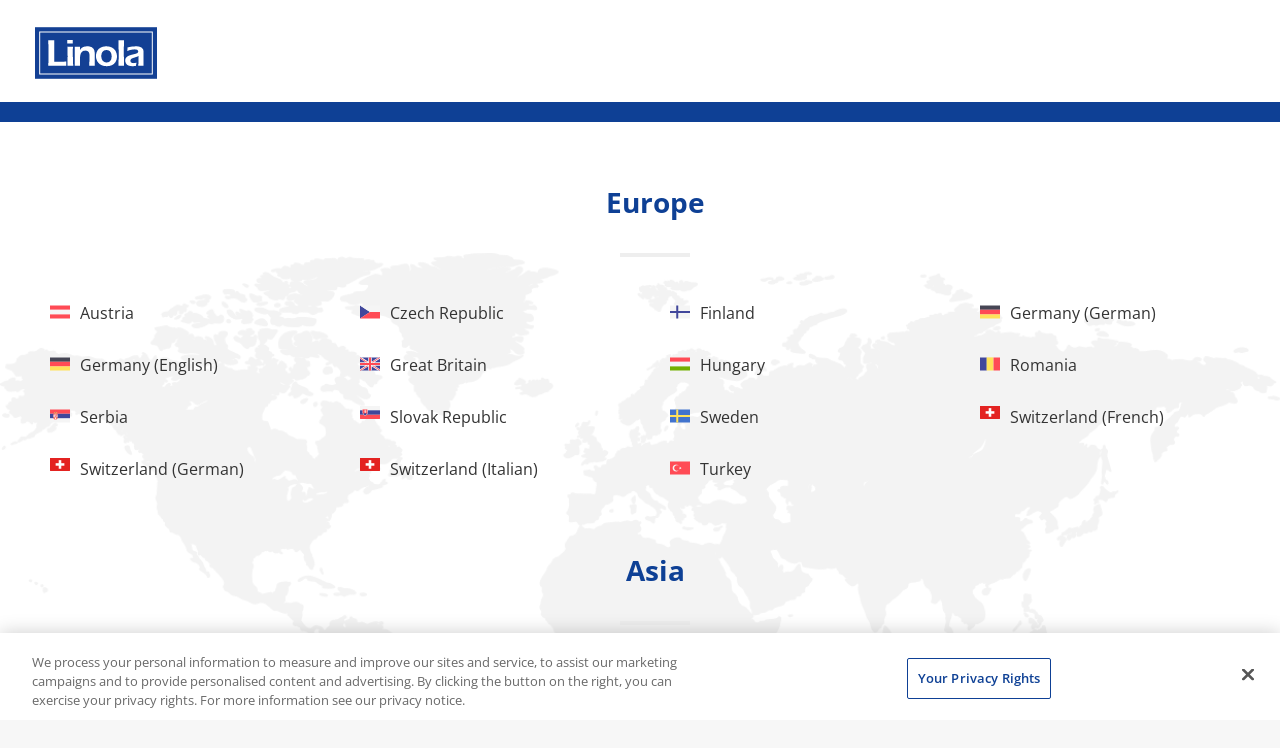

--- FILE ---
content_type: text/html; charset=utf-8
request_url: https://international.linola.com/?pa=15072
body_size: 11085
content:
<!DOCTYPE html>
<html dir="ltr" lang="en-GB">
<head>
<script>
// Set up Google Consent Mode v2 (Basic)
window.dataLayer = window.dataLayer || [];
function gtag() { dataLayer.push(arguments); }

// Default storage values
gtag("consent", "default", {
    analytics_storage: "denied",
    ad_storage: "denied",
    functionality_storage: "denied",
    personalization_storage: "denied",
    security_storage: "denied",
    ad_user_data: "denied",
    ad_personalization: "denied",
});
</script>

<meta charset="utf-8">
<!-- 
	This website is powered by TYPO3 - inspiring people to share!
	TYPO3 is a free open source Content Management Framework initially created by Kasper Skaarhoj and licensed under GNU/GPL.
	TYPO3 is copyright 1998-2026 of Kasper Skaarhoj. Extensions are copyright of their respective owners.
	Information and contribution at https://typo3.org/
-->



<title>Linola International</title>
<meta http-equiv="x-ua-compatible" content="IE=edge" />
<meta name="generator" content="TYPO3 CMS" />
<meta name="robots" content="noindex,nofollow" />
<meta name="viewport" content="width=device-width,maximum-scale=1,minimum-scale=1,initial-scale=1,user-scalable=no,target-densitydpi=device-dpi" />
<meta property="og:url" content="https://international.linola.com/" />
<meta name="twitter:card" content="summary" />
<meta name="p:domain_verify" content="{$meta.pDomainVerify}" />
<meta name="date" content="2025-06-26" />


<link rel="stylesheet" type="text/css" href="/fileadmin/dr-wolff-group.com/css/powermail.css?1580393516" media="all">







        <!-- Favicon -->
<link rel="shortcut icon" type="image/x-icon" href="/fileadmin/dr-wolff-group.com/theme/dist/linola/favicon/favicon.ico">
<link rel="apple-touch-icon" sizes="57x57" href="/fileadmin/dr-wolff-group.com/theme/dist/linola/favicon/apple-icon-57x57.png">
<link rel="apple-touch-icon" sizes="60x60" href="/fileadmin/dr-wolff-group.com/theme/dist/linola/favicon/apple-icon-60x60.png">
<link rel="apple-touch-icon" sizes="72x72" href="/fileadmin/dr-wolff-group.com/theme/dist/linola/favicon/apple-icon-72x72.png">
<link rel="apple-touch-icon" sizes="76x76" href="/fileadmin/dr-wolff-group.com/theme/dist/linola/favicon/apple-icon-76x76.png">
<link rel="apple-touch-icon" sizes="114x114" href="/fileadmin/dr-wolff-group.com/theme/dist/linola/favicon/apple-icon-114x114.png">
<link rel="apple-touch-icon" sizes="120x120" href="/fileadmin/dr-wolff-group.com/theme/dist/linola/favicon/apple-icon-120x120.png">
<link rel="apple-touch-icon" sizes="144x144" href="/fileadmin/dr-wolff-group.com/theme/dist/linola/favicon/apple-icon-144x144.png">
<link rel="apple-touch-icon" sizes="152x152" href="/fileadmin/dr-wolff-group.com/theme/dist/linola/favicon/apple-icon-152x152.png">
<link rel="apple-touch-icon" sizes="180x180" href="/fileadmin/dr-wolff-group.com/theme/dist/linola/favicon/apple-icon-180x180.png">
<link rel="icon" type="image/png" sizes="192x192"  href="/fileadmin/dr-wolff-group.com/theme/dist/linola/favicon/android-icon-192x192.png">
<link rel="icon" type="image/png" sizes="32x32" href="/fileadmin/dr-wolff-group.com/theme/dist/linola/favicon/favicon-32x32.png">
<link rel="icon" type="image/png" sizes="96x96" href="/fileadmin/dr-wolff-group.com/theme/dist/linola/favicon/favicon-96x96.png">
<link rel="icon" type="image/png" sizes="16x16" href="/fileadmin/dr-wolff-group.com/theme/dist/linola/favicon/favicon-16x16.png">
<link rel="manifest" href="/fileadmin/dr-wolff-group.com/theme/dist/linola/favicon/manifest.json">
<meta name="msapplication-TileColor" content="#ffffff">
<meta name="msapplication-TileImage" content="/fileadmin/dr-wolff-group.com/theme/dist/linola/favicon/ms-icon-144x144.png">
<meta name="theme-color" content="#ffffff">

        <!-- Css -->
        <style>
            /*!
            * Bootstrap v3.3.7 (http://getbootstrap.com)
            * Copyright 2011-2017 Twitter, Inc.
            * Licensed under MIT (https://github.com/twbs/bootstrap/blob/master/LICENSE)
            */

            /*!
            * Generated using the Bootstrap Customizer (http://getbootstrap.com/customize/?id=7d785bb7faeb1a26ae0ba186d5a9f66e)
            * Config saved to config.json and https://gist.github.com/7d785bb7faeb1a26ae0ba186d5a9f66e
            *//*!
* Bootstrap v3.3.7 (http://getbootstrap.com)
* Copyright 2011-2016 Twitter, Inc.
* Licensed under MIT (https://github.com/twbs/bootstrap/blob/master/LICENSE)
*//*! normalize.css v3.0.3 | MIT License | github.com/necolas/normalize.css
*/
            html{font-family:sans-serif;-ms-text-size-adjust:100%;-webkit-text-size-adjust:100%}body{margin:0}article,aside,details,figcaption,figure,footer,header,hgroup,main,menu,nav,section,summary{display:block}audio,canvas,progress,video{display:inline-block;vertical-align:baseline}audio:not([controls]){display:none;height:0}[hidden],template{display:none}a{background-color:transparent}a:active,a:hover{outline:0}abbr[title]{border-bottom:1px dotted}b,strong{font-weight:bold}dfn{font-style:italic}h1{font-size:2em;margin:0.67em 0}mark{background:#ff0;color:#000}small{font-size:80%}sub,sup{font-size:75%;line-height:0;position:relative;vertical-align:baseline}sup{top:-0.5em}sub{bottom:-0.25em}img{border:0}svg:not(:root){overflow:hidden}figure{margin:1em 40px}hr{-webkit-box-sizing:content-box;-moz-box-sizing:content-box;box-sizing:content-box;height:0}pre{overflow:auto}code,kbd,pre,samp{font-family:monospace, monospace;font-size:1em}button,input,optgroup,select,textarea{color:inherit;font:inherit;margin:0}button{overflow:visible}button,select{text-transform:none}button,html input[type="button"],input[type="reset"],input[type="submit"]{-webkit-appearance:button;cursor:pointer}button[disabled],html input[disabled]{cursor:default}button::-moz-focus-inner,input::-moz-focus-inner{border:0;padding:0}input{line-height:normal}input[type="checkbox"],input[type="radio"]{-webkit-box-sizing:border-box;-moz-box-sizing:border-box;box-sizing:border-box;padding:0}input[type="number"]::-webkit-inner-spin-button,input[type="number"]::-webkit-outer-spin-button{height:auto}input[type="search"]{-webkit-appearance:textfield;-webkit-box-sizing:content-box;-moz-box-sizing:content-box;box-sizing:content-box}input[type="search"]::-webkit-search-cancel-button,input[type="search"]::-webkit-search-decoration{-webkit-appearance:none}fieldset{border:1px solid #c0c0c0;margin:0 2px;padding:0.35em 0.625em 0.75em}legend{border:0;padding:0}textarea{overflow:auto}optgroup{font-weight:bold}table{border-collapse:collapse;border-spacing:0}td,th{padding:0}@font-face{font-family:'Glyphicons Halflings';src:url('fonts/glyphicons-halflings-regular.eot');src:url('fonts/glyphicons-halflings-regular.eot?#iefix') format('embedded-opentype'),url('fonts/glyphicons-halflings-regular.woff2') format('woff2'),url('fonts/glyphicons-halflings-regular.woff') format('woff'),url('fonts/glyphicons-halflings-regular.ttf') format('truetype'),url('fonts/glyphicons-halflings-regular.svg#glyphicons_halflingsregular') format('svg')}.glyphicon{position:relative;top:1px;display:inline-block;font-family:'Glyphicons Halflings';font-style:normal;font-weight:normal;line-height:1;-webkit-font-smoothing:antialiased;-moz-osx-font-smoothing:grayscale}.glyphicon-asterisk:before{content:"\002a"}.glyphicon-plus:before{content:"\002b"}.glyphicon-euro:before,.glyphicon-eur:before{content:"\20ac"}.glyphicon-minus:before{content:"\2212"}.glyphicon-cloud:before{content:"\2601"}.glyphicon-envelope:before{content:"\2709"}.glyphicon-pencil:before{content:"\270f"}.glyphicon-glass:before{content:"\e001"}.glyphicon-music:before{content:"\e002"}.glyphicon-search:before{content:"\e003"}.glyphicon-heart:before{content:"\e005"}.glyphicon-star:before{content:"\e006"}.glyphicon-star-empty:before{content:"\e007"}.glyphicon-user:before{content:"\e008"}.glyphicon-film:before{content:"\e009"}.glyphicon-th-large:before{content:"\e010"}.glyphicon-th:before{content:"\e011"}.glyphicon-th-list:before{content:"\e012"}.glyphicon-ok:before{content:"\e013"}.glyphicon-remove:before{content:"\e014"}.glyphicon-zoom-in:before{content:"\e015"}.glyphicon-zoom-out:before{content:"\e016"}.glyphicon-off:before{content:"\e017"}.glyphicon-signal:before{content:"\e018"}.glyphicon-cog:before{content:"\e019"}.glyphicon-trash:before{content:"\e020"}.glyphicon-home:before{content:"\e021"}.glyphicon-file:before{content:"\e022"}.glyphicon-time:before{content:"\e023"}.glyphicon-road:before{content:"\e024"}.glyphicon-download-alt:before{content:"\e025"}.glyphicon-download:before{content:"\e026"}.glyphicon-upload:before{content:"\e027"}.glyphicon-inbox:before{content:"\e028"}.glyphicon-play-circle:before{content:"\e029"}.glyphicon-repeat:before{content:"\e030"}.glyphicon-refresh:before{content:"\e031"}.glyphicon-list-alt:before{content:"\e032"}.glyphicon-lock:before{content:"\e033"}.glyphicon-flag:before{content:"\e034"}.glyphicon-headphones:before{content:"\e035"}.glyphicon-volume-off:before{content:"\e036"}.glyphicon-volume-down:before{content:"\e037"}.glyphicon-volume-up:before{content:"\e038"}.glyphicon-qrcode:before{content:"\e039"}.glyphicon-barcode:before{content:"\e040"}.glyphicon-tag:before{content:"\e041"}.glyphicon-tags:before{content:"\e042"}.glyphicon-book:before{content:"\e043"}.glyphicon-bookmark:before{content:"\e044"}.glyphicon-print:before{content:"\e045"}.glyphicon-camera:before{content:"\e046"}.glyphicon-font:before{content:"\e047"}.glyphicon-bold:before{content:"\e048"}.glyphicon-italic:before{content:"\e049"}.glyphicon-text-height:before{content:"\e050"}.glyphicon-text-width:before{content:"\e051"}.glyphicon-align-left:before{content:"\e052"}.glyphicon-align-center:before{content:"\e053"}.glyphicon-align-right:before{content:"\e054"}.glyphicon-align-justify:before{content:"\e055"}.glyphicon-list:before{content:"\e056"}.glyphicon-indent-left:before{content:"\e057"}.glyphicon-indent-right:before{content:"\e058"}.glyphicon-facetime-video:before{content:"\e059"}.glyphicon-picture:before{content:"\e060"}.glyphicon-map-marker:before{content:"\e062"}.glyphicon-adjust:before{content:"\e063"}.glyphicon-tint:before{content:"\e064"}.glyphicon-edit:before{content:"\e065"}.glyphicon-share:before{content:"\e066"}.glyphicon-check:before{content:"\e067"}.glyphicon-move:before{content:"\e068"}.glyphicon-step-backward:before{content:"\e069"}.glyphicon-fast-backward:before{content:"\e070"}.glyphicon-backward:before{content:"\e071"}.glyphicon-play:before{content:"\e072"}.glyphicon-pause:before{content:"\e073"}.glyphicon-stop:before{content:"\e074"}.glyphicon-forward:before{content:"\e075"}.glyphicon-fast-forward:before{content:"\e076"}.glyphicon-step-forward:before{content:"\e077"}.glyphicon-eject:before{content:"\e078"}.glyphicon-chevron-left:before{content:"\e079"}.glyphicon-chevron-right:before{content:"\e080"}.glyphicon-plus-sign:before{content:"\e081"}.glyphicon-minus-sign:before{content:"\e082"}.glyphicon-remove-sign:before{content:"\e083"}.glyphicon-ok-sign:before{content:"\e084"}.glyphicon-question-sign:before{content:"\e085"}.glyphicon-info-sign:before{content:"\e086"}.glyphicon-screenshot:before{content:"\e087"}.glyphicon-remove-circle:before{content:"\e088"}.glyphicon-ok-circle:before{content:"\e089"}.glyphicon-ban-circle:before{content:"\e090"}.glyphicon-arrow-left:before{content:"\e091"}.glyphicon-arrow-right:before{content:"\e092"}.glyphicon-arrow-up:before{content:"\e093"}.glyphicon-arrow-down:before{content:"\e094"}.glyphicon-share-alt:before{content:"\e095"}.glyphicon-resize-full:before{content:"\e096"}.glyphicon-resize-small:before{content:"\e097"}.glyphicon-exclamation-sign:before{content:"\e101"}.glyphicon-gift:before{content:"\e102"}.glyphicon-leaf:before{content:"\e103"}.glyphicon-fire:before{content:"\e104"}.glyphicon-eye-open:before{content:"\e105"}.glyphicon-eye-close:before{content:"\e106"}.glyphicon-warning-sign:before{content:"\e107"}.glyphicon-plane:before{content:"\e108"}.glyphicon-calendar:before{content:"\e109"}.glyphicon-random:before{content:"\e110"}.glyphicon-comment:before{content:"\e111"}.glyphicon-magnet:before{content:"\e112"}.glyphicon-chevron-up:before{content:"\e113"}.glyphicon-chevron-down:before{content:"\e114"}.glyphicon-retweet:before{content:"\e115"}.glyphicon-shopping-cart:before{content:"\e116"}.glyphicon-folder-close:before{content:"\e117"}.glyphicon-folder-open:before{content:"\e118"}.glyphicon-resize-vertical:before{content:"\e119"}.glyphicon-resize-horizontal:before{content:"\e120"}.glyphicon-hdd:before{content:"\e121"}.glyphicon-bullhorn:before{content:"\e122"}.glyphicon-bell:before{content:"\e123"}.glyphicon-certificate:before{content:"\e124"}.glyphicon-thumbs-up:before{content:"\e125"}.glyphicon-thumbs-down:before{content:"\e126"}.glyphicon-hand-right:before{content:"\e127"}.glyphicon-hand-left:before{content:"\e128"}.glyphicon-hand-up:before{content:"\e129"}.glyphicon-hand-down:before{content:"\e130"}.glyphicon-circle-arrow-right:before{content:"\e131"}.glyphicon-circle-arrow-left:before{content:"\e132"}.glyphicon-circle-arrow-up:before{content:"\e133"}.glyphicon-circle-arrow-down:before{content:"\e134"}.glyphicon-globe:before{content:"\e135"}.glyphicon-wrench:before{content:"\e136"}.glyphicon-tasks:before{content:"\e137"}.glyphicon-filter:before{content:"\e138"}.glyphicon-briefcase:before{content:"\e139"}.glyphicon-fullscreen:before{content:"\e140"}.glyphicon-dashboard:before{content:"\e141"}.glyphicon-paperclip:before{content:"\e142"}.glyphicon-heart-empty:before{content:"\e143"}.glyphicon-link:before{content:"\e144"}.glyphicon-phone:before{content:"\e145"}.glyphicon-pushpin:before{content:"\e146"}.glyphicon-usd:before{content:"\e148"}.glyphicon-gbp:before{content:"\e149"}.glyphicon-sort:before{content:"\e150"}.glyphicon-sort-by-alphabet:before{content:"\e151"}.glyphicon-sort-by-alphabet-alt:before{content:"\e152"}.glyphicon-sort-by-order:before{content:"\e153"}.glyphicon-sort-by-order-alt:before{content:"\e154"}.glyphicon-sort-by-attributes:before{content:"\e155"}.glyphicon-sort-by-attributes-alt:before{content:"\e156"}.glyphicon-unchecked:before{content:"\e157"}.glyphicon-expand:before{content:"\e158"}.glyphicon-collapse-down:before{content:"\e159"}.glyphicon-collapse-up:before{content:"\e160"}.glyphicon-log-in:before{content:"\e161"}.glyphicon-flash:before{content:"\e162"}.glyphicon-log-out:before{content:"\e163"}.glyphicon-new-window:before{content:"\e164"}.glyphicon-record:before{content:"\e165"}.glyphicon-save:before{content:"\e166"}.glyphicon-open:before{content:"\e167"}.glyphicon-saved:before{content:"\e168"}.glyphicon-import:before{content:"\e169"}.glyphicon-export:before{content:"\e170"}.glyphicon-send:before{content:"\e171"}.glyphicon-floppy-disk:before{content:"\e172"}.glyphicon-floppy-saved:before{content:"\e173"}.glyphicon-floppy-remove:before{content:"\e174"}.glyphicon-floppy-save:before{content:"\e175"}.glyphicon-floppy-open:before{content:"\e176"}.glyphicon-credit-card:before{content:"\e177"}.glyphicon-transfer:before{content:"\e178"}.glyphicon-cutlery:before{content:"\e179"}.glyphicon-header:before{content:"\e180"}.glyphicon-compressed:before{content:"\e181"}.glyphicon-earphone:before{content:"\e182"}.glyphicon-phone-alt:before{content:"\e183"}.glyphicon-tower:before{content:"\e184"}.glyphicon-stats:before{content:"\e185"}.glyphicon-sd-video:before{content:"\e186"}.glyphicon-hd-video:before{content:"\e187"}.glyphicon-subtitles:before{content:"\e188"}.glyphicon-sound-stereo:before{content:"\e189"}.glyphicon-sound-dolby:before{content:"\e190"}.glyphicon-sound-5-1:before{content:"\e191"}.glyphicon-sound-6-1:before{content:"\e192"}.glyphicon-sound-7-1:before{content:"\e193"}.glyphicon-copyright-mark:before{content:"\e194"}.glyphicon-registration-mark:before{content:"\e195"}.glyphicon-cloud-download:before{content:"\e197"}.glyphicon-cloud-upload:before{content:"\e198"}.glyphicon-tree-conifer:before{content:"\e199"}.glyphicon-tree-deciduous:before{content:"\e200"}.glyphicon-cd:before{content:"\e201"}.glyphicon-save-file:before{content:"\e202"}.glyphicon-open-file:before{content:"\e203"}.glyphicon-level-up:before{content:"\e204"}.glyphicon-copy:before{content:"\e205"}.glyphicon-paste:before{content:"\e206"}.glyphicon-alert:before{content:"\e209"}.glyphicon-equalizer:before{content:"\e210"}.glyphicon-king:before{content:"\e211"}.glyphicon-queen:before{content:"\e212"}.glyphicon-pawn:before{content:"\e213"}.glyphicon-bishop:before{content:"\e214"}.glyphicon-knight:before{content:"\e215"}.glyphicon-baby-formula:before{content:"\e216"}.glyphicon-tent:before{content:"\26fa"}.glyphicon-blackboard:before{content:"\e218"}.glyphicon-bed:before{content:"\e219"}.glyphicon-apple:before{content:"\f8ff"}.glyphicon-erase:before{content:"\e221"}.glyphicon-hourglass:before{content:"\231b"}.glyphicon-lamp:before{content:"\e223"}.glyphicon-duplicate:before{content:"\e224"}.glyphicon-piggy-bank:before{content:"\e225"}.glyphicon-scissors:before{content:"\e226"}.glyphicon-bitcoin:before{content:"\e227"}.glyphicon-btc:before{content:"\e227"}.glyphicon-xbt:before{content:"\e227"}.glyphicon-yen:before{content:"\00a5"}.glyphicon-jpy:before{content:"\00a5"}.glyphicon-ruble:before{content:"\20bd"}.glyphicon-rub:before{content:"\20bd"}.glyphicon-scale:before{content:"\e230"}.glyphicon-ice-lolly:before{content:"\e231"}.glyphicon-ice-lolly-tasted:before{content:"\e232"}.glyphicon-education:before{content:"\e233"}.glyphicon-option-horizontal:before{content:"\e234"}.glyphicon-option-vertical:before{content:"\e235"}.glyphicon-menu-hamburger:before{content:"\e236"}.glyphicon-modal-window:before{content:"\e237"}.glyphicon-oil:before{content:"\e238"}.glyphicon-grain:before{content:"\e239"}.glyphicon-sunglasses:before{content:"\e240"}.glyphicon-text-size:before{content:"\e241"}.glyphicon-text-color:before{content:"\e242"}.glyphicon-text-background:before{content:"\e243"}.glyphicon-object-align-top:before{content:"\e244"}.glyphicon-object-align-bottom:before{content:"\e245"}.glyphicon-object-align-horizontal:before{content:"\e246"}.glyphicon-object-align-left:before{content:"\e247"}.glyphicon-object-align-vertical:before{content:"\e248"}.glyphicon-object-align-right:before{content:"\e249"}.glyphicon-triangle-right:before{content:"\e250"}.glyphicon-triangle-left:before{content:"\e251"}.glyphicon-triangle-bottom:before{content:"\e252"}.glyphicon-triangle-top:before{content:"\e253"}.glyphicon-console:before{content:"\e254"}.glyphicon-superscript:before{content:"\e255"}.glyphicon-subscript:before{content:"\e256"}.glyphicon-menu-left:before{content:"\e257"}.glyphicon-menu-right:before{content:"\e258"}.glyphicon-menu-down:before{content:"\e259"}.glyphicon-menu-up:before{content:"\e260"}*{-webkit-box-sizing:border-box;-moz-box-sizing:border-box;box-sizing:border-box}*:before,*:after{-webkit-box-sizing:border-box;-moz-box-sizing:border-box;box-sizing:border-box}html{font-size:10px;-webkit-tap-highlight-color:rgba(0,0,0,0)}body{font-family:"Helvetica Neue",Helvetica,Arial,sans-serif;font-size:14px;line-height:1.42857143;color:#333;background-color:#fff}input,button,select,textarea{font-family:inherit;font-size:inherit;line-height:inherit}a{color:#337ab7;text-decoration:none}a:hover,a:focus{color:#23527c;text-decoration:underline}a:focus{outline:5px auto -webkit-focus-ring-color;outline-offset:-2px}figure{margin:0}img{vertical-align:middle}.img-responsive{display:block;max-width:100%;height:auto}.img-rounded{border-radius:6px}.img-thumbnail{padding:4px;line-height:1.42857143;background-color:#fff;border:1px solid #ddd;border-radius:4px;-webkit-transition:all .2s ease-in-out;-o-transition:all .2s ease-in-out;transition:all .2s ease-in-out;display:inline-block;max-width:100%;height:auto}.img-circle{border-radius:50%}hr{margin-top:20px;margin-bottom:20px;border:0;border-top:1px solid #eee}.sr-only{position:absolute;width:1px;height:1px;margin:-1px;padding:0;overflow:hidden;clip:rect(0, 0, 0, 0);border:0}.sr-only-focusable:active,.sr-only-focusable:focus{position:static;width:auto;height:auto;margin:0;overflow:visible;clip:auto}[role="button"]{cursor:pointer}.container{margin-right:auto;margin-left:auto;padding-left:15px;padding-right:15px}@media (min-width:768px){.container{width:750px}}@media (min-width:992px){.container{width:970px}}@media (min-width:1200px){.container{width:1170px}}.container-fluid{margin-right:auto;margin-left:auto;padding-left:15px;padding-right:15px}.row{margin-left:-15px;margin-right:-15px}.col-xs-1, .col-sm-1, .col-md-1, .col-lg-1, .col-xs-2, .col-sm-2, .col-md-2, .col-lg-2, .col-xs-3, .col-sm-3, .col-md-3, .col-lg-3, .col-xs-4, .col-sm-4, .col-md-4, .col-lg-4, .col-xs-5, .col-sm-5, .col-md-5, .col-lg-5, .col-xs-6, .col-sm-6, .col-md-6, .col-lg-6, .col-xs-7, .col-sm-7, .col-md-7, .col-lg-7, .col-xs-8, .col-sm-8, .col-md-8, .col-lg-8, .col-xs-9, .col-sm-9, .col-md-9, .col-lg-9, .col-xs-10, .col-sm-10, .col-md-10, .col-lg-10, .col-xs-11, .col-sm-11, .col-md-11, .col-lg-11, .col-xs-12, .col-sm-12, .col-md-12, .col-lg-12{position:relative;min-height:1px;padding-left:15px;padding-right:15px}.col-xs-1, .col-xs-2, .col-xs-3, .col-xs-4, .col-xs-5, .col-xs-6, .col-xs-7, .col-xs-8, .col-xs-9, .col-xs-10, .col-xs-11, .col-xs-12{float:left}.col-xs-12{width:100%}.col-xs-11{width:91.66666667%}.col-xs-10{width:83.33333333%}.col-xs-9{width:75%}.col-xs-8{width:66.66666667%}.col-xs-7{width:58.33333333%}.col-xs-6{width:50%}.col-xs-5{width:41.66666667%}.col-xs-4{width:33.33333333%}.col-xs-3{width:25%}.col-xs-2{width:16.66666667%}.col-xs-1{width:8.33333333%}.col-xs-pull-12{right:100%}.col-xs-pull-11{right:91.66666667%}.col-xs-pull-10{right:83.33333333%}.col-xs-pull-9{right:75%}.col-xs-pull-8{right:66.66666667%}.col-xs-pull-7{right:58.33333333%}.col-xs-pull-6{right:50%}.col-xs-pull-5{right:41.66666667%}.col-xs-pull-4{right:33.33333333%}.col-xs-pull-3{right:25%}.col-xs-pull-2{right:16.66666667%}.col-xs-pull-1{right:8.33333333%}.col-xs-pull-0{right:auto}.col-xs-push-12{left:100%}.col-xs-push-11{left:91.66666667%}.col-xs-push-10{left:83.33333333%}.col-xs-push-9{left:75%}.col-xs-push-8{left:66.66666667%}.col-xs-push-7{left:58.33333333%}.col-xs-push-6{left:50%}.col-xs-push-5{left:41.66666667%}.col-xs-push-4{left:33.33333333%}.col-xs-push-3{left:25%}.col-xs-push-2{left:16.66666667%}.col-xs-push-1{left:8.33333333%}.col-xs-push-0{left:auto}.col-xs-offset-12{margin-left:100%}.col-xs-offset-11{margin-left:91.66666667%}.col-xs-offset-10{margin-left:83.33333333%}.col-xs-offset-9{margin-left:75%}.col-xs-offset-8{margin-left:66.66666667%}.col-xs-offset-7{margin-left:58.33333333%}.col-xs-offset-6{margin-left:50%}.col-xs-offset-5{margin-left:41.66666667%}.col-xs-offset-4{margin-left:33.33333333%}.col-xs-offset-3{margin-left:25%}.col-xs-offset-2{margin-left:16.66666667%}.col-xs-offset-1{margin-left:8.33333333%}.col-xs-offset-0{margin-left:0}@media (min-width:768px){.col-sm-1, .col-sm-2, .col-sm-3, .col-sm-4, .col-sm-5, .col-sm-6, .col-sm-7, .col-sm-8, .col-sm-9, .col-sm-10, .col-sm-11, .col-sm-12{float:left}.col-sm-12{width:100%}.col-sm-11{width:91.66666667%}.col-sm-10{width:83.33333333%}.col-sm-9{width:75%}.col-sm-8{width:66.66666667%}.col-sm-7{width:58.33333333%}.col-sm-6{width:50%}.col-sm-5{width:41.66666667%}.col-sm-4{width:33.33333333%}.col-sm-3{width:25%}.col-sm-2{width:16.66666667%}.col-sm-1{width:8.33333333%}.col-sm-pull-12{right:100%}.col-sm-pull-11{right:91.66666667%}.col-sm-pull-10{right:83.33333333%}.col-sm-pull-9{right:75%}.col-sm-pull-8{right:66.66666667%}.col-sm-pull-7{right:58.33333333%}.col-sm-pull-6{right:50%}.col-sm-pull-5{right:41.66666667%}.col-sm-pull-4{right:33.33333333%}.col-sm-pull-3{right:25%}.col-sm-pull-2{right:16.66666667%}.col-sm-pull-1{right:8.33333333%}.col-sm-pull-0{right:auto}.col-sm-push-12{left:100%}.col-sm-push-11{left:91.66666667%}.col-sm-push-10{left:83.33333333%}.col-sm-push-9{left:75%}.col-sm-push-8{left:66.66666667%}.col-sm-push-7{left:58.33333333%}.col-sm-push-6{left:50%}.col-sm-push-5{left:41.66666667%}.col-sm-push-4{left:33.33333333%}.col-sm-push-3{left:25%}.col-sm-push-2{left:16.66666667%}.col-sm-push-1{left:8.33333333%}.col-sm-push-0{left:auto}.col-sm-offset-12{margin-left:100%}.col-sm-offset-11{margin-left:91.66666667%}.col-sm-offset-10{margin-left:83.33333333%}.col-sm-offset-9{margin-left:75%}.col-sm-offset-8{margin-left:66.66666667%}.col-sm-offset-7{margin-left:58.33333333%}.col-sm-offset-6{margin-left:50%}.col-sm-offset-5{margin-left:41.66666667%}.col-sm-offset-4{margin-left:33.33333333%}.col-sm-offset-3{margin-left:25%}.col-sm-offset-2{margin-left:16.66666667%}.col-sm-offset-1{margin-left:8.33333333%}.col-sm-offset-0{margin-left:0}}@media (min-width:992px){.col-md-1, .col-md-2, .col-md-3, .col-md-4, .col-md-5, .col-md-6, .col-md-7, .col-md-8, .col-md-9, .col-md-10, .col-md-11, .col-md-12{float:left}.col-md-12{width:100%}.col-md-11{width:91.66666667%}.col-md-10{width:83.33333333%}.col-md-9{width:75%}.col-md-8{width:66.66666667%}.col-md-7{width:58.33333333%}.col-md-6{width:50%}.col-md-5{width:41.66666667%}.col-md-4{width:33.33333333%}.col-md-3{width:25%}.col-md-2{width:16.66666667%}.col-md-1{width:8.33333333%}.col-md-pull-12{right:100%}.col-md-pull-11{right:91.66666667%}.col-md-pull-10{right:83.33333333%}.col-md-pull-9{right:75%}.col-md-pull-8{right:66.66666667%}.col-md-pull-7{right:58.33333333%}.col-md-pull-6{right:50%}.col-md-pull-5{right:41.66666667%}.col-md-pull-4{right:33.33333333%}.col-md-pull-3{right:25%}.col-md-pull-2{right:16.66666667%}.col-md-pull-1{right:8.33333333%}.col-md-pull-0{right:auto}.col-md-push-12{left:100%}.col-md-push-11{left:91.66666667%}.col-md-push-10{left:83.33333333%}.col-md-push-9{left:75%}.col-md-push-8{left:66.66666667%}.col-md-push-7{left:58.33333333%}.col-md-push-6{left:50%}.col-md-push-5{left:41.66666667%}.col-md-push-4{left:33.33333333%}.col-md-push-3{left:25%}.col-md-push-2{left:16.66666667%}.col-md-push-1{left:8.33333333%}.col-md-push-0{left:auto}.col-md-offset-12{margin-left:100%}.col-md-offset-11{margin-left:91.66666667%}.col-md-offset-10{margin-left:83.33333333%}.col-md-offset-9{margin-left:75%}.col-md-offset-8{margin-left:66.66666667%}.col-md-offset-7{margin-left:58.33333333%}.col-md-offset-6{margin-left:50%}.col-md-offset-5{margin-left:41.66666667%}.col-md-offset-4{margin-left:33.33333333%}.col-md-offset-3{margin-left:25%}.col-md-offset-2{margin-left:16.66666667%}.col-md-offset-1{margin-left:8.33333333%}.col-md-offset-0{margin-left:0}}@media (min-width:1200px){.col-lg-1, .col-lg-2, .col-lg-3, .col-lg-4, .col-lg-5, .col-lg-6, .col-lg-7, .col-lg-8, .col-lg-9, .col-lg-10, .col-lg-11, .col-lg-12{float:left}.col-lg-12{width:100%}.col-lg-11{width:91.66666667%}.col-lg-10{width:83.33333333%}.col-lg-9{width:75%}.col-lg-8{width:66.66666667%}.col-lg-7{width:58.33333333%}.col-lg-6{width:50%}.col-lg-5{width:41.66666667%}.col-lg-4{width:33.33333333%}.col-lg-3{width:25%}.col-lg-2{width:16.66666667%}.col-lg-1{width:8.33333333%}.col-lg-pull-12{right:100%}.col-lg-pull-11{right:91.66666667%}.col-lg-pull-10{right:83.33333333%}.col-lg-pull-9{right:75%}.col-lg-pull-8{right:66.66666667%}.col-lg-pull-7{right:58.33333333%}.col-lg-pull-6{right:50%}.col-lg-pull-5{right:41.66666667%}.col-lg-pull-4{right:33.33333333%}.col-lg-pull-3{right:25%}.col-lg-pull-2{right:16.66666667%}.col-lg-pull-1{right:8.33333333%}.col-lg-pull-0{right:auto}.col-lg-push-12{left:100%}.col-lg-push-11{left:91.66666667%}.col-lg-push-10{left:83.33333333%}.col-lg-push-9{left:75%}.col-lg-push-8{left:66.66666667%}.col-lg-push-7{left:58.33333333%}.col-lg-push-6{left:50%}.col-lg-push-5{left:41.66666667%}.col-lg-push-4{left:33.33333333%}.col-lg-push-3{left:25%}.col-lg-push-2{left:16.66666667%}.col-lg-push-1{left:8.33333333%}.col-lg-push-0{left:auto}.col-lg-offset-12{margin-left:100%}.col-lg-offset-11{margin-left:91.66666667%}.col-lg-offset-10{margin-left:83.33333333%}.col-lg-offset-9{margin-left:75%}.col-lg-offset-8{margin-left:66.66666667%}.col-lg-offset-7{margin-left:58.33333333%}.col-lg-offset-6{margin-left:50%}.col-lg-offset-5{margin-left:41.66666667%}.col-lg-offset-4{margin-left:33.33333333%}.col-lg-offset-3{margin-left:25%}.col-lg-offset-2{margin-left:16.66666667%}.col-lg-offset-1{margin-left:8.33333333%}.col-lg-offset-0{margin-left:0}}.clearfix:before,.clearfix:after,.container:before,.container:after,.container-fluid:before,.container-fluid:after,.row:before,.row:after{content:" ";display:table}.clearfix:after,.container:after,.container-fluid:after,.row:after{clear:both}.center-block{display:block;margin-left:auto;margin-right:auto}.pull-right{float:right !important}.pull-left{float:left !important}.hide{display:none !important}.show{display:block !important}.invisible{visibility:hidden}.text-hide{font:0/0 a;color:transparent;text-shadow:none;background-color:transparent;border:0}.hidden{display:none !important}.affix{position:fixed}
    </style>
    <style>
        html,
        body {
            min-height: 100%;
            font-family: 'Open Sans', sans-serif;
            background: #f7f7f7;
        }

        .countries .container-fluid.wrapper-header {
            background-color: #fff;
        }

        body.dr-wolff .header {
            padding: 45px 45px 30px;
        }

        body.countries .header {
            padding: 15px 0;
            line-height: 62px;
        }

        .space-15 {
            margin-top: 15px;
        }

        .space-30 {
            margin-top: 30px;
        }

        .space-60 {
            margin-top: 60px;
        }

        .space-90 {
            margin-top: 90px;
        }

        .space-120 {
            margin-top: 120px;
        }

        .xs .space-30 {
            margin-top: 15px;
        }

        .xs .space-60,
        .xs .space-90,
        .xs .space-120 {
            margin-top: 30px;
        }

        .header-border {
            border-bottom-width: 20px;
            border-bottom-style: solid;
        }

        .header-border {
            border-bottom-color: #0167B1;
        }

        .alpecin .header-border {
            border-bottom-color: #cb0000;
        }

        .biohap .header-border {
            border-bottom-color: #4A5088;
        }

        .bioniq .header-border {
            border-bottom-color: #00a3d4;
        }

        .biorepair .header-border {
            border-bottom-color: #00a3d4;
        }

        .dercomed .header-border {
            border-bottom-color: #004b97;
        }

        .etopril .header-border {
            border-bottom-color: #2C3991;
        }

        .karex .header-border {
            border-bottom-color: #193c90;
        }

        .linola .header-border {
            border-bottom-color: #0e4095;
        }

        .littlelino .header-border {
            border-bottom-color: #BD7AB3;
        }

        .partner .header-border {
            border-bottom-color: #818181;
        }

        .plantur .header-border {
            border-bottom-color: #93c21c;
        }

        .plantur21 .header-border {
            border-bottom-color: #93c11c;
        }

        .plantur39 .header-border {
            border-bottom-color: #93c21c;
        }

        .plantur49 .header-border {
            border-bottom-color: #ee7500;
        }

        .studies .header-border {
            border-bottom-color: #66bbc9;
        }

        .vagisan .header-border {
            border-bottom-color: #c80b5a;
        }

        .vagisancare .header-border {
            border-bottom-color: #d8005a;
        }

        .logo-brand {
            float: left;
        }

        .logo-brand a {
            display: block;
            padding: 5px 0;
        }

        .logo-brand img {
            min-height: 50px;
            max-width: 122px;
            max-height: 64px;
        }

        .logo-brand img.brand-image-alpecin {
            width: 109px;
            height: 64px;
        }

        .logo-brand img.brand-image-biorepair {
            width: 122px;
            height: 39px;
        }

        .logo-brand img.brand-image-karex {
            width: 122px;
            height: 61px;
        }

        .logo-brand img.brand-image-linola {
            width: 122px;
            height: 52px;
        }

        .logo-brand img.brand-image-plantur {
            width: 122px;
            height: 64px;
        }

        .logo-brand img.brand-image-plantur21 {
            width: 61px;
            height: 64px;
        }

        .logo-brand img.brand-image-plantur39 {
            width: 61px;
            height: 64px;
        }

        .logo-brand img.brand-image-plantur49 {
            width: 65px;
            height: 64px;
        }

        .logo-brand img.brand-image-vagisan {
            width: 122px;
            height: 39px;
        }

        .logo-brand img.brand-image-studies {
            max-width: 165px;
            max-height: 69px;
            width: 165px;
            height: 69px;
            margin-bottom: 10px;
        }

        .logo-brand img.brand-image-littlelino {
            width: 122px;
            position: relative;
            top: -15px;
        }

        .module-header-title-menu-language {
            float: right;
        }

        .back-brands {
            float: right;
        }

        .plantur .container-fluid.wrapper-content {
            background-image: none;
        }

        body.dr-wolff .container-fluid.wrapper-content {
            margin-top: 65px;
        }

        body.countries .container-fluid.wrapper-content {
            margin-top: 35px;
        }

        .module-header-title-menu-language {
            position: relative;
            display: inline-block;
            z-index: 1;
        }

        .module-header-title-menu-language:hover .module-language-content {
            direction: ltr;
            /* bugfix */
            display: block;
        }

        .module-header-title-menu-language a {
            background-color: #0167B1;
            border-radius: 15px;
            padding: 7px 15px;
            color: #fff;
            text-decoration: none;
            display: inline-block;
            width: 100%;
        }

        .module-header-title-menu-language .glyphicon {
            margin-left: 5px;
        }

        .module-language-content {
            display: none;
            position: absolute;
            width: 100%;
        }

        .module-language-content .module-language-submenu {
            list-style: none;
            padding-left: 0;
            margin: 0;
        }

        .module-language-content .module-language-submenu li {
            display: block;
        }

        .info {}

        .dr-wolff .title {
            color: #0167B1;
        }

        .h1.title,
        h1.title {
            font-size: 30px;
        }

        .h1,
        h1,
        .h2,
        h2,
        .h3,
        h3,
        .h4,
        h4,
        .h5,
        h5,
        .h6,
        h6 {
            font-weight: bold;
        }

        .h1.title+.subtitle,
        h1.title+.subtitle {
            font-size: 24px;
        }

        .h2,
        h2 {
            font-size: 22px;
        }

        .h3,
        h3 {
            font-size: 18px;
        }

        .h4,
        h4 {
            font-size: 16px;
        }

        .h5,
        h5 {
            font-size: 14px;
        }

        .h6,
        h6 {
            font-size: 12px;
        }

        .h4,
        .h5,
        .h6,
        h4,
        h5,
        h6 {
            margin-top: 10px;
            margin-bottom: 10px;
        }

        .info .divider {
            display: block;
            max-width: 100px;
            height: 4px;
            background-color: #ececec;
            margin-top: 25px;
            margin-bottom: 25px;
        }

        .brands {
            margin-top: 20px;
        }

        .brands .card {
            background-color: #fff;
            width: 100%;
            height: 160px;
            position: relative;
            margin-bottom: 30px;
        }

        .brands .card a {
            position: relative;
            display: inline-block;
            width: 100%;
            height: 100%;
        }

        .brands .card img {
            position: absolute;
            top: 50%;
            left: 50%;
            transform: translate(-50%, -50%);
            max-width: 80%;
            width: 80%;
        }

        .card {
            border-radius: 15px;
            background-color: #fff;
            overflow: hidden;
        }

        .info {
            margin-top: 20px;
        }

        .info .card {
            padding: 15px 35px;
            margin-bottom: 15px;
        }

        .country {
            margin: 15px 0;
            position: relative;
            padding-left: 30px;
        }

        .country a,
        .country a:focus,
        .country a:hover,
        .country a:visited {
            color: inherit;
            outline: none !important;
        }

        .country .name {
            text-transform: capitalize;
        }

        .country img {
            width: 20px;
            margin-right: 15px;
            position: absolute;
            left: 0;
            top: 0;
        }

        .btn-default {
            padding: 15px 20px;
            color: #fff;
            font-weight: bold;
            letter-spacing: 1px;
            vertical-align: middle;
            display: inline-block;
            border-radius: 5px;
        }

        .header .btn-default {
            display: inline;
            border-radius: 0;
        }

        .btn-default {
            background-color: #0167B1;
        }

        .image-top {
            margin: -15px -40px 0;
        }

        .image-top img {
            display: block;
            width: 100%;
        }

        .alpecin .btn-default {
            background-color: #cb0000;
        }

        .biorepair .btn-default {
            background-color: #00a3d4;
        }

        .karex .btn-default {
            background-color: #193c90;
        }

        .linola .btn-default {
            background-color: #0e4095;
        }

        .plantur .btn-default {
            background-color: #93c21c;
        }

        .plantur21 .btn-default {
            background-color: #93c11c;
        }

        .plantur39 .btn-default {
            background-color: #93c21c;
        }

        .plantur49 .btn-default {
            background-color: #ee7500;
        }

        .vagisan .btn-default {
            background-color: #c80b5a;
        }

        .studies .btn-default {
            background-color: #66bbc9;
        }

        .littlelino .btn-default {
            background-color: #BD7AB3;
        }

        .btn-default:hover,
        .btn-default:focus {
            text-decoration: none;
            color: #fff;
        }

        footer {
            margin-top: 15px;
            margin-bottom: 15px
        }

        footer ul {
            list-style: none;
            margin: 0;
            padding: 0;
        }

        footer .links {
            float: right;
        }

        footer li {
            margin: 0;
            display: inline-block;
        }

        footer li>a,
        footer li>a:focus,
        footer li>a:hover,
        footer li>a:visited {
            padding-right: 0px;
            color: #848484;
            outline: none !important;
        }

        footer li:not(:last-child)>a:after {
            display: inline-block;
            width: 10px;
            text-align: right;
            content: "|"
        }

        /******************** COOKIES ********************/

        #module-cookies {
            position: fixed;
            bottom: 0;
            left: 0;
            right: 0;
            z-index: 9999;
            color: #fff;
            padding-top: 10px;
            padding-bottom: 0;
        }

        #module-cookies {
            background-color: #0167B1;
        }

        .alpecin #module-cookies {
            background-color: #cb0000;
        }

        .biohap #module-cookies {
            background-color: #4A5088;
        }

        .biorepair #module-cookies {
            background-color: #00a3d4;
        }

        .bioniq #module-cookies {
            background-color: #00a3d4;
        }

        .dercomed #module-cookies {
            background-color: #004b97;
        }

        .etopril #module-cookies {
            background-color: #004b97;
        }

        .karex #module-cookies {
            background-color: #193c90;
        }

        .linola #module-cookies {
            background-color: #0e4095;
        }

        .littlelino #module-cookies {
            background-color: #BD7AB3;
        }

        .partner #module-cookies {
            background-color: #818181;
        }

        .plantur #module-cookies {
            background-color: #93c21c;
        }

        .plantur21 #module-cookies {
            background-color: #93c11c;
        }

        .plantur39 #module-cookies {
            background-color: #93c21c;
        }

        .plantur49 #module-cookies {
            background-color: #ee7500;
        }

        .studies #module-cookies {
            background-color: #66bbc9;
        }

        .vagisan #module-cookies {
            background-color: #c80b5a;
        }

        .vagisancare #module-cookies {
            background-color: #d8005a;
        }

        #module-cookies p {
            line-height: 2.0em;
        }

        #module-cookies p a {
            color: #fff;
            text-decoration: underline;
        }

        .module-cookies-button {
            border: 1px solid #fff;
            padding: 5px 10px;
            margin: 0 10px;
            color: #fff !important;
            background-color: transparent;
            text-decoration: none !important;
        }

        /******************** Media queries ********************/

        @media (max-width: 767px) {
            body.country .container-fluid.wrapper-content {
                margin-top: 15px;
            }

            .card {
                margin: 0;
            }

            .brands .card {}

            .brands .card:nth-child(even) {
                margin-left: 15px;
            }

            .brands .card:nth-child(odd) {
                margin-right: 15px;
            }

            .brands .card img {
                width: 80%;
                height: auto;
            }
        }

        @media (max-width: 379px) {
            .logo-brand img {
                max-width: 100px;
            }
        }

        @media (max-width: 359px) {
            .logo-brand img {
                max-width: 72px;
            }
        }

        body[dir="rtl"] .country {
            padding-left: auto;
            padding-right: 30px;
        }

        body[dir="rtl"] .country img {
            margin-right: auto;
            margin-left: 15px;
            left: auto;
            right: 0;
        }

        body[dir="rtl"] .logo-brand {
            float: right;
        }

        body[dir="rtl"] .module-header-title-menu-language {
            float: left;
        }

        body[dir="rtl"] .module-header-title-menu-language:hover .module-language-content {
            text-align: right;
        }

        body[dir="rtl"] .module-header-title-menu-language .glyphicon {
            margin-left: auto;
            margin-right: 5px;
        }

        body[dir="rtl"] .back-brands {
            float: left;
        }

        body[dir="rtl"] footer .links {
            float: left;
        }

        body[dir="rtl"] footer li:not(:last-child)>a:after {
            text-align: left;
        }

        .container-fluid.wrapper-content {
            background-image: url("/fileadmin/dr-wolff-group.com/theme/dist/common/img/landingpage/world-map.png");
            background-repeat: no-repeat;
            background-position: center center;
            background-size: contain;
        }

    </style>

    <script type="text/javascript">
    window.onload = function(){
        window.onresize = onResize;
        onResize();
    }

    window.setCookieCountry = function(languageId) {
        var domain = '.linola.com';
        window.setCookie('options', '{"languageId": "' + languageId + '"}', 10 * 365, '/', domain);
    };

    window.onResize = function() {
        var i,
            el,
            h,
            cards = document.querySelectorAll('.brands .card'),
            header = document.getElementById('header'),
            content = document.getElementById('content'),
            footer = document.getElementById('footer');

        for (i = 0; i < cards.length; i++) {
            el = cards[i];
            el.style.height = el.clientWidth + 'px';
        };

        if (header && content && footer) {
            content.style.minHeight = '';
            h = Math.max(document.documentElement.clientHeight, window.innerHeight || 0);
            h = h - header.clientHeight - footer.clientHeight - 65;
            content.style.minHeight = h + 'px';
        }
    };
    </script>        <link rel="stylesheet" type="text/css" href="/fileadmin/dr-wolff-group.com/theme/dist/linola/css/theme.min.css" media="all"><!-- Google Tag Manager -->
<script>(function(w,d,s,l,i){w[l]=w[l]||[];w[l].push({'gtm.start':new Date().getTime(),event:'gtm.js'});var f=d.getElementsByTagName(s)[0],j=d.createElement(s),dl=l!='dataLayer'?'&l='+l:'';j.async=true;j.src='https://tm.linola.com/gtm.js?id='+i+dl;f.parentNode.insertBefore(j,f);})(window,document,'script','dataLayer','GTM-KQDP4QJ');</script>
<!-- End Google Tag Manager -->

</head>
<body class="countries linola" dir="ltr">
<div id="header" class="container-fluid wrapper-header"><div class="container"><div class="row header"><div class="col-xs-12"><div class="logo-brand"><a href="/"><picture><img class="brand-image-linola" src="/fileadmin/dr-wolff-group.com/theme/dist/linola/img/logo.svg" onerror="this.src='fileadmin/dr-wolff-group.com/theme/dist/linola/img/logo.png'" alt=""></picture></a></div></div></div></div><div class="row"><div class="container-fluid header-border"></div></div></div><div class="container-fluid wrapper-content"><div id="content" class="container"><div class="row"><div class="col-xs-12"><div id="c5196"><div class="container"><div class="row"><div class="col-xs-12"><div class="module-title module-title-hr text-center"><h2 class="title 
    
">Europe</h2></div><div class="space-30"></div>

    <div class="module-bullets">
        <div class="module-bullets-content">
            <div class="row">
                
                    <div class="col-xs-6 col-sm-3">
                        <div class="country">
                            <a href="https://www.linola.com/de-at/" onclick="window.setCookieCountry('52');"><img src="/fileadmin/dr-wolff-group.com/theme/dist/common/img/country-overview/at.svg" alt="AT"><span class="name">Austria</span></a>
                        </div>
                    </div>
                
                    <div class="col-xs-6 col-sm-3">
                        <div class="country">
                            <a href="https://www.linola.com/cs-cz/" onclick="window.setCookieCountry('16');"><img src="/fileadmin/dr-wolff-group.com/theme/dist/common/img/country-overview/cz.svg" alt="CZ"><span class="name">Czech Republic</span></a>
                        </div>
                    </div>
                
                    <div class="col-xs-6 col-sm-3">
                        <div class="country">
                            <a href="https://www.linola.com/fi-fi/" onclick="window.setCookieCountry('20');"><img src="/fileadmin/dr-wolff-group.com/theme/dist/common/img/country-overview/fi.svg" alt="FI"><span class="name">Finland</span></a>
                        </div>
                    </div>
                
                    <div class="col-xs-6 col-sm-3">
                        <div class="country">
                            <a href="https://www.linola.com/de-de/" onclick="window.setCookieCountry('0');"><img src="/fileadmin/dr-wolff-group.com/theme/dist/common/img/country-overview/de.svg" alt="DE"><span class="name">Germany (German)</span></a>
                        </div>
                    </div>
                
                    <div class="col-xs-6 col-sm-3">
                        <div class="country">
                            <a href="https://www.linola.com/en-de/" onclick="window.setCookieCountry('1');"><img src="/fileadmin/dr-wolff-group.com/theme/dist/common/img/country-overview/de.svg" alt="DE"><span class="name">Germany (English)</span></a>
                        </div>
                    </div>
                
                    <div class="col-xs-6 col-sm-3">
                        <div class="country">
                            <a href="https://www.linola.com/en-gb/" onclick="window.setCookieCountry('8');"><img src="/fileadmin/dr-wolff-group.com/theme/dist/common/img/country-overview/gb.svg" alt="GB"><span class="name">Great Britain</span></a>
                        </div>
                    </div>
                
                    <div class="col-xs-6 col-sm-3">
                        <div class="country">
                            <a href="https://www.linola.com/hu-hu/" onclick="window.setCookieCountry('24');"><img src="/fileadmin/dr-wolff-group.com/theme/dist/common/img/country-overview/hu.svg" alt="HU"><span class="name">Hungary</span></a>
                        </div>
                    </div>
                
                    <div class="col-xs-6 col-sm-3">
                        <div class="country">
                            <a href="https://www.linola.com/ro-ro/" onclick="window.setCookieCountry('38');"><img src="/fileadmin/dr-wolff-group.com/theme/dist/common/img/country-overview/ro.svg" alt="RO"><span class="name">Romania</span></a>
                        </div>
                    </div>
                
                    <div class="col-xs-6 col-sm-3">
                        <div class="country">
                            <a href="https://www.linola.com/sr-rs/" onclick="window.setCookieCountry('39');"><img src="/fileadmin/dr-wolff-group.com/theme/dist/common/img/country-overview/rs.svg" alt="RS"><span class="name">Serbia</span></a>
                        </div>
                    </div>
                
                    <div class="col-xs-6 col-sm-3">
                        <div class="country">
                            <a href="https://www.linola.com/sk-sk/" onclick="window.setCookieCountry('44');"><img src="/fileadmin/dr-wolff-group.com/theme/dist/common/img/country-overview/sk.svg" alt="SK"><span class="name">Slovak Republic</span></a>
                        </div>
                    </div>
                
                    <div class="col-xs-6 col-sm-3">
                        <div class="country">
                            <a href="https://www.linola.com/sv-se/" onclick="window.setCookieCountry('41');"><img src="/fileadmin/dr-wolff-group.com/theme/dist/common/img/country-overview/se.svg" alt="SE"><span class="name">Sweden</span></a>
                        </div>
                    </div>
                
                    <div class="col-xs-6 col-sm-3">
                        <div class="country">
                            <a href="https://www.linola.com/fr-ch/" onclick="window.setCookieCountry('6');"><img src="/fileadmin/dr-wolff-group.com/theme/dist/common/img/country-overview/ch.svg" alt="CH"><span class="name">Switzerland (French)</span></a>
                        </div>
                    </div>
                
                    <div class="col-xs-6 col-sm-3">
                        <div class="country">
                            <a href="https://www.linola.com/de-ch/" onclick="window.setCookieCountry('4');"><img src="/fileadmin/dr-wolff-group.com/theme/dist/common/img/country-overview/ch.svg" alt="CH"><span class="name">Switzerland (German)</span></a>
                        </div>
                    </div>
                
                    <div class="col-xs-6 col-sm-3">
                        <div class="country">
                            <a href="https://www.linola.com/it-ch/" onclick="window.setCookieCountry('7');"><img src="/fileadmin/dr-wolff-group.com/theme/dist/common/img/country-overview/ch.svg" alt="CH"><span class="name">Switzerland (Italian)</span></a>
                        </div>
                    </div>
                
                    <div class="col-xs-6 col-sm-3">
                        <div class="country">
                            <a href="https://www.linola.com/tr-tr/" onclick="window.setCookieCountry('46');"><img src="/fileadmin/dr-wolff-group.com/theme/dist/common/img/country-overview/tr.svg" alt="TR"><span class="name">Turkey</span></a>
                        </div>
                    </div>
                
            </div>
        </div>
    </div>


</div></div></div><div class="container-fluid"><div class="row"><div class="col-xs-12"><div class="space-30"></div></div></div></div></div><div id="c6374"><div class="container"><div class="row"><div class="col-sm-12"><div id="c6373"><div class="module-title module-title-hr text-center"><h2 class="title 
    
">Asia</h2></div><div class="space-30"></div>

    <div class="module-bullets">
        <div class="module-bullets-content">
            <div class="row">
                
                    <div class="col-xs-6 col-sm-3">
                        <div class="country">
                            <a href="https://www.linola.com/en-hk/" onclick="window.setCookieCountry('21');"><img src="/fileadmin/dr-wolff-group.com/theme/dist/common/img/country-overview/hk.svg" alt="HK"><span class="name">Hong Kong (English)</span></a>
                        </div>
                    </div>
                
                    <div class="col-xs-6 col-sm-3">
                        <div class="country">
                            <a href="https://www.linola.com/zh-hk/" onclick="window.setCookieCountry('22');"><img src="/fileadmin/dr-wolff-group.com/theme/dist/common/img/country-overview/hk.svg" alt="HK"><span class="name">Hong Kong (Cantonese)</span></a>
                        </div>
                    </div>
                
                    <div class="col-xs-6 col-sm-3">
                        <div class="country">
                            <a href="https://www.linola.com/fa-ir/" onclick="window.setCookieCountry('28');"><img src="/fileadmin/dr-wolff-group.com/theme/dist/common/img/country-overview/ir.svg" alt="IR"><span class="name">Iran</span></a>
                        </div>
                    </div>
                
                    <div class="col-xs-6 col-sm-3">
                        <div class="country">
                            <a href="https://www.linola.com/en-my/" onclick="window.setCookieCountry('33');"><img src="/fileadmin/dr-wolff-group.com/theme/dist/common/img/country-overview/my.svg" alt="MY"><span class="name">Malaysia</span></a>
                        </div>
                    </div>
                
            </div>
        </div>
    </div>


<div class="container-fluid"><div class="row"><div class="col-xs-12"><div class="space-30"></div></div></div></div></div><div id="c6372"><div class="module-title module-title-hr text-center"><h2 class="title 
    
"><a href="https://www.linola.com/en-de/">Other Countries</a></h2></div><div class="space-30"></div><div class="container-fluid"><div class="row"><div class="col-xs-12"><div class="space-30"></div></div></div></div></div></div></div></div><div class="container-fluid"><div class="row"><div class="col-xs-12"><div class="space-30"></div></div></div></div></div></div></div></div><div id="footer" class="container"><footer><div class="row"><div class="col-xs-12"><ul class="pull-right"><li><a href="https://www.linola.com/en-de/legal-notice" target="">
        Legal notice
    </a></li><li><a href="https://www.linola.com/en-de/data-protection/" target="">
        Data protection
    </a></li></ul></div></div></footer></div></div><script>
    function loadGoogleMaps() {
        window.GOOGLE_MAPS_LOADED = true;
        document.dispatchEvent(new Event('GOOGLE_MAPS_LOADED'));
    }

    function acceptFunctionalCookies() {
        if ('OneTrust' in window) {
            OneTrust.setConsentProfile({
                "purposes": [{
                    "Id": "05434FFD-8671-43AA-B15B-474D08C89890",
                    "TransactionType": "CONFIRMED"
                }]
            });
            document.getElementsByClassName('save-preference-btn-handler onetrust-close-btn-handler')[0].click()
        } else {
            alert('CookiePro is not embedded.');
        }
    }

    function openOneTrustSettings() {
        if ('OneTrust' in window) {
            OneTrust.ToggleInfoDisplay();
        } else {
            alert('CookiePro is not embedded.');
        }
    }

    (function () {
        var html = [];

        window.setCookie = function (cname, cvalue, exdays, path, domain) {
            var d = new Date();
            d.setTime(d.getTime() + (exdays * 24 * 60 * 60 * 1000));
            var expires = "; expires=" + d.toUTCString();

            if(!domain) {
                document.cookie = cname + "=" + cvalue + "; " + expires;
            } else {
                document.cookie = cname + "="+ cvalue + expires +"; path="+path+"; domain="+ domain +"; samesite=none; secure=true";    
            }
        }; 
        

        window.getCookie = function (cname) {
            var name = cname + "=";
            var ca = document.cookie.split(';');
            for (var i = 0; i < ca.length; i++) {
                var c = ca[i];
                while (c.charAt(0) == ' ') c = c.substring(1);
                if (c.indexOf(name) == 0) return c.substring(name.length, c.length);
            }
            return "";
        };

        window.acceptCookies = function () {
            window.setCookie("cookies-accepted", "{accepted:true}", 365);

            var element = document.getElementById("module-cookies");
            if (element) {
                element.parentNode.removeChild(element);
            }
        };
    })();
</script><script type="text/plain" class="optanon-category-C0003">
    loadGoogleMaps();

    if (window.OTC0003 !== true) {
        window.OTC0003 = true;
        const event = new Event('OTC0003');
        document.dispatchEvent(event);
    }
</script>









</body>
</html>

--- FILE ---
content_type: image/svg+xml
request_url: https://international.linola.com/fileadmin/dr-wolff-group.com/theme/dist/common/img/country-overview/cz.svg
body_size: 245
content:
<?xml version="1.0" encoding="utf-8"?>
<!-- Generator: Adobe Illustrator 21.1.0, SVG Export Plug-In . SVG Version: 6.00 Build 0)  -->
<svg version="1.1" xmlns="http://www.w3.org/2000/svg" xmlns:xlink="http://www.w3.org/1999/xlink" x="0px" y="0px"
	 viewBox="0 0 32 32" style="enable-background:new 0 0 32 32;" xml:space="preserve">
<style type="text/css">
	.st0{display:none;}
	.st1{display:inline;}
	.st2{fill:#FF4B55;}
	.st3{fill:#F5F5F5;}
	.st4{fill:#464655;}
	.st5{fill:#FFE15A;}
	.st6{fill:#41479B;}
</style>
<g id="austria" class="st0">
	<g class="st1">
		<g>
			<path class="st2" d="M32,12.5H0V6.1c0-0.3,0.2-0.6,0.6-0.6h30.9c0.3,0,0.6,0.2,0.6,0.6L32,12.5L32,12.5z"/>
			<path class="st2" d="M31.4,26.5H0.6c-0.3,0-0.6-0.2-0.6-0.6v-6.4h32v6.4C32,26.2,31.8,26.5,31.4,26.5z"/>
		</g>
		<rect y="12.5" class="st3" width="32" height="7"/>
	</g>
</g>
<g id="berlgium" class="st0">
	<g class="st1">
		<path class="st4" d="M10.7,26.5H0.6c-0.3,0-0.6-0.2-0.6-0.6V6.1c0-0.3,0.2-0.6,0.6-0.6h10.1V26.5z"/>
		<rect x="10.7" y="5.5" class="st5" width="10.7" height="21"/>
		<path class="st2" d="M31.4,26.5H21.3v-21h10.1c0.3,0,0.6,0.2,0.6,0.6v19.9C32,26.2,31.8,26.5,31.4,26.5z"/>
	</g>
</g>
<g id="czech-republic">
	<g>
		<path class="st6" d="M0.2,26.3L16,16L0.2,5.7C0.1,5.8,0,5.9,0,6.1v19.9C0,26.1,0.1,26.2,0.2,26.3z"/>
		<path class="st2" d="M0.2,26.3c0.1,0.1,0.2,0.1,0.3,0.1h30.9c0.3,0,0.6-0.2,0.6-0.6V16H16L0.2,26.3z"/>
		<path class="st3" d="M0.2,5.7c0.1-0.1,0.2-0.1,0.3-0.1h30.9c0.3,0,0.6,0.2,0.6,0.6V16H16L0.2,5.7z"/>
	</g>
</g>
</svg>


--- FILE ---
content_type: image/svg+xml
request_url: https://international.linola.com/fileadmin/dr-wolff-group.com/theme/dist/common/img/country-overview/ir.svg
body_size: 3643
content:
<?xml version="1.0" encoding="utf-8"?>
<!-- Generator: Adobe Illustrator 21.1.0, SVG Export Plug-In . SVG Version: 6.00 Build 0)  -->
<svg version="1.1" id="Layer_1" xmlns="http://www.w3.org/2000/svg" xmlns:xlink="http://www.w3.org/1999/xlink" x="0px" y="0px"
	 viewBox="0 0 32 32" style="enable-background:new 0 0 32 32;" xml:space="preserve">
<style type="text/css">
	.st0{fill:#73AF00;}
	.st1{fill:#FF4B55;}
	.st2{fill:#F5F5F5;}
</style>
<g>
	<path class="st0" d="M32,12.5H0V6.1c0-0.3,0.2-0.6,0.6-0.6h30.9c0.3,0,0.6,0.2,0.6,0.6L32,12.5L32,12.5z"/>
	<path class="st1" d="M31.4,26.5H0.6c-0.3,0-0.6-0.2-0.6-0.6v-6.4h32v6.4C32,26.2,31.8,26.5,31.4,26.5z"/>
	<g>
		<rect y="12.5" class="st2" width="32" height="7"/>
		<path class="st2" d="M0.1,12.1L0.1,12.1C0.1,12.1,0.2,12.1,0.1,12.1l0.1-0.3c0,0,0-0.1,0.1-0.1h0.4c0,0,0.1,0,0.1,0.1V12
			c0,0,0,0.1,0.1,0.1h0.7c0,0,0.1,0,0.1-0.1v-0.4c0,0,0-0.1-0.1-0.1H1.2c0,0-0.1,0-0.1,0.1v0c0,0,0,0.1,0.1,0.1h0.2
			c0,0,0.1,0,0.1,0.1v0c0,0,0,0.1-0.1,0.1H1c0,0-0.1,0-0.1-0.1v-0.2c0,0,0-0.1-0.1-0.1H0.1c0,0-0.1,0-0.1,0.1L0.1,12.1
			C0,12.1,0,12.1,0.1,12.1z M0.4,12.1L0.4,12.1C0.5,12.1,0.5,12.1,0.4,12.1L0.4,12.1C0.5,12,0.5,12,0.5,12h0C0.4,12,0.4,12,0.4,12.1
			L0.4,12.1C0.4,12.1,0.4,12.1,0.4,12.1z M0.1,11.4h2.2c0,0,0.1,0,0.1-0.1v0c0,0,0-0.1-0.1-0.1H0.1C0,11.2,0,11.3,0.1,11.4L0.1,11.4
			C0,11.4,0,11.4,0.1,11.4z M2.2,12.1H1.9c0,0-0.1,0-0.1-0.1v-0.4c0,0,0-0.1,0.1-0.1h0.5c0,0,0.1,0,0.1-0.1v-0.2c0,0,0-0.1,0.1-0.1
			h0c0,0,0.1,0,0.1,0.1v0.6c0,0,0,0.1,0.1,0.1h0c0,0,0.1,0,0.1-0.1v-0.6c0,0,0-0.1,0.1-0.1h0c0,0,0.1,0,0.1,0.1v0.6
			c0,0,0,0.1,0.1,0.1h0c0,0,0.1,0,0.1-0.1v-0.6c0,0,0-0.1,0.1-0.1h0c0,0,0.1,0,0.1,0.1V12c0,0,0,0.1-0.1,0.1H2.6c0,0-0.1,0-0.1-0.1
			v-0.2c0,0,0-0.1-0.1-0.1H2.1c0,0-0.1,0-0.1,0.1v0c0,0,0,0.1,0.1,0.1h0.2C2.3,12,2.3,12,2.2,12.1L2.2,12.1
			C2.3,12.1,2.3,12.1,2.2,12.1z"/>
		<path class="st2" d="M3.7,12.1L3.7,12.1C3.7,12.1,3.8,12.1,3.7,12.1l0.1-0.3c0,0,0-0.1,0.1-0.1h0.4c0,0,0.1,0,0.1,0.1V12
			c0,0,0,0.1,0.1,0.1h0.7c0,0,0.1,0,0.1-0.1v-0.4c0,0,0-0.1-0.1-0.1H4.7c0,0-0.1,0-0.1,0.1v0c0,0,0,0.1,0.1,0.1h0.2
			c0,0,0.1,0,0.1,0.1v0c0,0,0,0.1-0.1,0.1H4.6c0,0-0.1,0-0.1-0.1v-0.2c0,0,0-0.1-0.1-0.1H3.7c0,0-0.1,0-0.1,0.1L3.7,12.1
			C3.6,12.1,3.6,12.1,3.7,12.1z M4,12.1L4,12.1C4.1,12.1,4.1,12.1,4,12.1L4,12.1C4.1,12,4.1,12,4,12h0C4,12,3.9,12,4,12.1L4,12.1
			C3.9,12.1,4,12.1,4,12.1z M3.7,11.4h2.1c0,0,0.1,0,0.1-0.1v0c0,0,0-0.1-0.1-0.1H3.7C3.6,11.2,3.6,11.3,3.7,11.4L3.7,11.4
			C3.6,11.4,3.6,11.4,3.7,11.4z M5.8,12.1H5.4c0,0-0.1,0-0.1-0.1v-0.4c0,0,0-0.1,0.1-0.1H6c0,0,0.1,0,0.1-0.1v-0.2
			c0,0,0-0.1,0.1-0.1h0c0,0,0.1,0,0.1,0.1v0.6c0,0,0,0.1,0.1,0.1h0c0,0,0.1,0,0.1-0.1v-0.6c0,0,0-0.1,0.1-0.1h0c0,0,0.1,0,0.1,0.1
			v0.6c0,0,0,0.1,0.1,0.1h0c0,0,0.1,0,0.1-0.1v-0.6c0,0,0-0.1,0.1-0.1h0c0,0,0.1,0,0.1,0.1V12c0,0,0,0.1-0.1,0.1H6.2
			c0,0-0.1,0-0.1-0.1v-0.2c0,0,0-0.1-0.1-0.1H5.6c0,0-0.1,0-0.1,0.1v0c0,0,0,0.1,0.1,0.1h0.2C5.9,12,5.9,12,5.8,12.1L5.8,12.1
			C5.9,12.1,5.9,12.1,5.8,12.1z"/>
		<path class="st2" d="M7.2,12.1L7.2,12.1C7.3,12.1,7.3,12.1,7.2,12.1l0.1-0.3c0,0,0-0.1,0.1-0.1h0.4c0,0,0.1,0,0.1,0.1V12
			c0,0,0,0.1,0.1,0.1h0.7c0,0,0.1,0,0.1-0.1v-0.4c0,0,0-0.1-0.1-0.1H8.3c0,0-0.1,0-0.1,0.1v0c0,0,0,0.1,0.1,0.1h0.2
			c0,0,0.1,0,0.1,0.1v0c0,0,0,0.1-0.1,0.1H8.1c0,0-0.1,0-0.1-0.1v-0.2c0,0,0-0.1-0.1-0.1H7.2c0,0-0.1,0-0.1,0.1L7.2,12.1
			C7.2,12.1,7.2,12.1,7.2,12.1z M7.6,12.1L7.6,12.1C7.6,12.1,7.7,12.1,7.6,12.1L7.6,12.1C7.7,12,7.6,12,7.6,12h0
			C7.5,12,7.5,12,7.6,12.1L7.6,12.1C7.5,12.1,7.5,12.1,7.6,12.1z M7.2,11.4h2.2c0,0,0.1,0,0.1-0.1v0c0,0,0-0.1-0.1-0.1H7.2
			C7.2,11.2,7.2,11.3,7.2,11.4L7.2,11.4C7.2,11.4,7.2,11.4,7.2,11.4z M9.4,12.1H9c0,0-0.1,0-0.1-0.1v-0.4c0,0,0-0.1,0.1-0.1h0.5
			c0,0,0.1,0,0.1-0.1v-0.2c0,0,0-0.1,0.1-0.1h0c0,0,0.1,0,0.1,0.1v0.6c0,0,0,0.1,0.1,0.1h0c0,0,0.1,0,0.1-0.1v-0.6
			c0,0,0-0.1,0.1-0.1h0c0,0,0.1,0,0.1,0.1v0.6c0,0,0,0.1,0.1,0.1h0c0,0,0.1,0,0.1-0.1v-0.6c0,0,0-0.1,0.1-0.1h0c0,0,0.1,0,0.1,0.1
			V12c0,0,0,0.1-0.1,0.1H9.7c0,0-0.1,0-0.1-0.1v-0.2c0,0,0-0.1-0.1-0.1H9.2c0,0-0.1,0-0.1,0.1v0c0,0,0,0.1,0.1,0.1h0.2
			C9.4,12,9.5,12,9.4,12.1L9.4,12.1C9.5,12.1,9.4,12.1,9.4,12.1z"/>
		<path class="st2" d="M10.8,12.1L10.8,12.1C10.9,12.1,10.9,12.1,10.8,12.1l0.1-0.3c0,0,0-0.1,0.1-0.1h0.4c0,0,0.1,0,0.1,0.1V12
			c0,0,0,0.1,0.1,0.1h0.7c0,0,0.1,0,0.1-0.1v-0.4c0,0,0-0.1-0.1-0.1h-0.4c0,0-0.1,0-0.1,0.1v0c0,0,0,0.1,0.1,0.1h0.2
			c0,0,0.1,0,0.1,0.1v0c0,0,0,0.1-0.1,0.1h-0.4c0,0-0.1,0-0.1-0.1v-0.2c0,0,0-0.1-0.1-0.1h-0.7c0,0-0.1,0-0.1,0.1L10.8,12.1
			C10.7,12.1,10.8,12.1,10.8,12.1z M11.2,12.1L11.2,12.1C11.2,12.1,11.3,12.1,11.2,12.1L11.2,12.1c0.1-0.1,0.1-0.2,0-0.2h0
			C11.1,12,11.1,12,11.2,12.1L11.2,12.1C11.1,12.1,11.1,12.1,11.2,12.1z M10.8,11.4H13c0,0,0.1,0,0.1-0.1v0c0,0,0-0.1-0.1-0.1h-2.1
			C10.8,11.2,10.7,11.3,10.8,11.4L10.8,11.4C10.7,11.4,10.8,11.4,10.8,11.4z M13,12.1h-0.4c0,0-0.1,0-0.1-0.1v-0.4
			c0,0,0-0.1,0.1-0.1h0.5c0,0,0.1,0,0.1-0.1v-0.2c0,0,0-0.1,0.1-0.1h0c0,0,0.1,0,0.1,0.1v0.6c0,0,0,0.1,0.1,0.1h0c0,0,0.1,0,0.1-0.1
			v-0.6c0,0,0-0.1,0.1-0.1h0c0,0,0.1,0,0.1,0.1v0.6c0,0,0,0.1,0.1,0.1h0c0,0,0.1,0,0.1-0.1v-0.6c0,0,0-0.1,0.1-0.1h0
			c0,0,0.1,0,0.1,0.1V12c0,0,0,0.1-0.1,0.1h-0.7c0,0-0.1,0-0.1-0.1v-0.2c0,0,0-0.1-0.1-0.1h-0.4c0,0-0.1,0-0.1,0.1v0
			c0,0,0,0.1,0.1,0.1H13C13,12,13,12,13,12.1L13,12.1C13,12.1,13,12.1,13,12.1z"/>
		<path class="st2" d="M14.4,12.1L14.4,12.1C14.4,12.1,14.5,12.1,14.4,12.1l0.1-0.3c0,0,0-0.1,0.1-0.1h0.4c0,0,0.1,0,0.1,0.1V12
			c0,0,0,0.1,0.1,0.1h0.7c0,0,0.1,0,0.1-0.1v-0.4c0,0,0-0.1-0.1-0.1h-0.4c0,0-0.1,0-0.1,0.1v0c0,0,0,0.1,0.1,0.1h0.2
			c0,0,0.1,0,0.1,0.1v0c0,0,0,0.1-0.1,0.1h-0.4c0,0-0.1,0-0.1-0.1v-0.2c0,0,0-0.1-0.1-0.1h-0.7c0,0-0.1,0-0.1,0.1L14.4,12.1
			C14.3,12.1,14.3,12.1,14.4,12.1z M14.7,12.1L14.7,12.1C14.8,12.1,14.8,12.1,14.7,12.1L14.7,12.1c0.1-0.1,0.1-0.2,0-0.2h0
			C14.7,12,14.7,12,14.7,12.1L14.7,12.1C14.7,12.1,14.7,12.1,14.7,12.1z M14.4,11.4h2.2c0,0,0.1,0,0.1-0.1v0c0,0,0-0.1-0.1-0.1h-2.2
			C14.3,11.2,14.3,11.3,14.4,11.4L14.4,11.4C14.3,11.4,14.3,11.4,14.4,11.4z M16.5,12.1h-0.4c0,0-0.1,0-0.1-0.1v-0.4
			c0,0,0-0.1,0.1-0.1h0.5c0,0,0.1,0,0.1-0.1v-0.2c0,0,0-0.1,0.1-0.1h0c0,0,0.1,0,0.1,0.1v0.6c0,0,0,0.1,0.1,0.1h0c0,0,0.1,0,0.1-0.1
			v-0.6c0,0,0-0.1,0.1-0.1h0c0,0,0.1,0,0.1,0.1v0.6c0,0,0,0.1,0.1,0.1h0c0,0,0.1,0,0.1-0.1v-0.6c0,0,0-0.1,0.1-0.1h0
			c0,0,0.1,0,0.1,0.1V12c0,0,0,0.1-0.1,0.1h-0.7c0,0-0.1,0-0.1-0.1v-0.2c0,0,0-0.1-0.1-0.1h-0.4c0,0-0.1,0-0.1,0.1v0
			c0,0,0,0.1,0.1,0.1h0.2C16.6,12,16.6,12,16.5,12.1L16.5,12.1C16.6,12.1,16.6,12.1,16.5,12.1z"/>
		<path class="st2" d="M18,12.1L18,12.1C18,12.1,18.1,12.1,18,12.1l0.1-0.3c0,0,0-0.1,0.1-0.1h0.4c0,0,0.1,0,0.1,0.1V12
			c0,0,0,0.1,0.1,0.1h0.7c0,0,0.1,0,0.1-0.1v-0.4c0,0,0-0.1-0.1-0.1H19c0,0-0.1,0-0.1,0.1v0c0,0,0,0.1,0.1,0.1h0.2
			c0,0,0.1,0,0.1,0.1v0c0,0,0,0.1-0.1,0.1h-0.4c0,0-0.1,0-0.1-0.1v-0.2c0,0,0-0.1-0.1-0.1H18c0,0-0.1,0-0.1,0.1L18,12.1
			C17.9,12.1,17.9,12.1,18,12.1z M18.3,12.1L18.3,12.1C18.4,12.1,18.4,12.1,18.3,12.1L18.3,12.1c0.1-0.1,0.1-0.2,0-0.2h0
			C18.3,12,18.2,12,18.3,12.1L18.3,12.1C18.2,12.1,18.3,12.1,18.3,12.1z M18,11.4h2.2c0,0,0.1,0,0.1-0.1v0c0,0,0-0.1-0.1-0.1H18
			C17.9,11.2,17.9,11.3,18,11.4L18,11.4C17.9,11.4,17.9,11.4,18,11.4z M20.1,12.1h-0.4c0,0-0.1,0-0.1-0.1v-0.4c0,0,0-0.1,0.1-0.1
			h0.5c0,0,0.1,0,0.1-0.1v-0.2c0,0,0-0.1,0.1-0.1h0c0,0,0.1,0,0.1,0.1v0.6c0,0,0,0.1,0.1,0.1h0c0,0,0.1,0,0.1-0.1v-0.6
			c0,0,0-0.1,0.1-0.1h0c0,0,0.1,0,0.1,0.1v0.6c0,0,0,0.1,0.1,0.1h0c0,0,0.1,0,0.1-0.1v-0.6c0,0,0-0.1,0.1-0.1h0c0,0,0.1,0,0.1,0.1
			V12c0,0,0,0.1-0.1,0.1h-0.7c0,0-0.1,0-0.1-0.1v-0.2c0,0,0-0.1-0.1-0.1h-0.4c0,0-0.1,0-0.1,0.1v0c0,0,0,0.1,0.1,0.1h0.2
			C20.2,12,20.2,12,20.1,12.1L20.1,12.1C20.2,12.1,20.2,12.1,20.1,12.1z"/>
		<path class="st2" d="M21.5,12.1L21.5,12.1C21.6,12.1,21.6,12.1,21.5,12.1l0.1-0.3c0,0,0-0.1,0.1-0.1h0.4c0,0,0.1,0,0.1,0.1V12
			c0,0,0,0.1,0.1,0.1H23c0,0,0.1,0,0.1-0.1v-0.4c0,0,0-0.1-0.1-0.1h-0.4c0,0-0.1,0-0.1,0.1v0c0,0,0,0.1,0.1,0.1h0.2
			c0,0,0.1,0,0.1,0.1v0c0,0,0,0.1-0.1,0.1h-0.4c0,0-0.1,0-0.1-0.1v-0.2c0,0,0-0.1-0.1-0.1h-0.7c0,0-0.1,0-0.1,0.1L21.5,12.1
			C21.5,12.1,21.5,12.1,21.5,12.1z M21.9,12.1L21.9,12.1C21.9,12.1,22,12.1,21.9,12.1L21.9,12.1c0.1-0.1,0.1-0.2,0-0.2h0
			C21.8,12,21.8,12,21.9,12.1L21.9,12.1C21.8,12.1,21.8,12.1,21.9,12.1z M21.5,11.4h2.2c0,0,0.1,0,0.1-0.1v0c0,0,0-0.1-0.1-0.1h-2.2
			C21.5,11.2,21.4,11.3,21.5,11.4L21.5,11.4C21.5,11.4,21.5,11.4,21.5,11.4z M23.7,12.1h-0.4c0,0-0.1,0-0.1-0.1v-0.4
			c0,0,0-0.1,0.1-0.1h0.5c0,0,0.1,0,0.1-0.1v-0.2c0,0,0-0.1,0.1-0.1h0c0,0,0.1,0,0.1,0.1v0.6c0,0,0,0.1,0.1,0.1h0c0,0,0.1,0,0.1-0.1
			v-0.6c0,0,0-0.1,0.1-0.1h0c0,0,0.1,0,0.1,0.1v0.6c0,0,0,0.1,0.1,0.1h0c0,0,0.1,0,0.1-0.1v-0.6c0,0,0-0.1,0.1-0.1h0
			c0,0,0.1,0,0.1,0.1V12c0,0,0,0.1-0.1,0.1H24c0,0-0.1,0-0.1-0.1v-0.2c0,0,0-0.1-0.1-0.1h-0.4c0,0-0.1,0-0.1,0.1v0
			c0,0,0,0.1,0.1,0.1h0.2C23.7,12,23.8,12,23.7,12.1L23.7,12.1C23.8,12.1,23.7,12.1,23.7,12.1z"/>
		<path class="st2" d="M25.1,12.1L25.1,12.1C25.2,12.1,25.2,12.1,25.1,12.1l0.1-0.3c0,0,0-0.1,0.1-0.1h0.4c0,0,0.1,0,0.1,0.1V12
			c0,0,0,0.1,0.1,0.1h0.7c0,0,0.1,0,0.1-0.1v-0.4c0,0,0-0.1-0.1-0.1h-0.4c0,0-0.1,0-0.1,0.1v0c0,0,0,0.1,0.1,0.1h0.2
			c0,0,0.1,0,0.1,0.1v0c0,0,0,0.1-0.1,0.1H26c0,0-0.1,0-0.1-0.1v-0.2c0,0,0-0.1-0.1-0.1h-0.7c0,0-0.1,0-0.1,0.1L25.1,12.1
			C25,12.1,25.1,12.1,25.1,12.1z M25.5,12.1L25.5,12.1C25.5,12.1,25.6,12.1,25.5,12.1L25.5,12.1c0.1-0.1,0.1-0.2,0-0.2h0
			C25.4,12,25.4,12,25.5,12.1L25.5,12.1C25.4,12.1,25.4,12.1,25.5,12.1z M25.1,11.4h2.2c0,0,0.1,0,0.1-0.1v0c0,0,0-0.1-0.1-0.1h-2.2
			C25.1,11.2,25,11.3,25.1,11.4L25.1,11.4C25,11.4,25.1,11.4,25.1,11.4z M27.3,12.1h-0.4c0,0-0.1,0-0.1-0.1v-0.4c0,0,0-0.1,0.1-0.1
			h0.5c0,0,0.1,0,0.1-0.1v-0.2c0,0,0-0.1,0.1-0.1h0c0,0,0.1,0,0.1,0.1v0.6c0,0,0,0.1,0.1,0.1h0c0,0,0.1,0,0.1-0.1v-0.6
			c0,0,0-0.1,0.1-0.1h0c0,0,0.1,0,0.1,0.1v0.6c0,0,0,0.1,0.1,0.1h0c0,0,0.1,0,0.1-0.1v-0.6c0,0,0-0.1,0.1-0.1h0c0,0,0.1,0,0.1,0.1
			V12c0,0,0,0.1-0.1,0.1h-0.7c0,0-0.1,0-0.1-0.1v-0.2c0,0,0-0.1-0.1-0.1h-0.4c0,0-0.1,0-0.1,0.1v0c0,0,0,0.1,0.1,0.1h0.2
			C27.3,12,27.4,12,27.3,12.1L27.3,12.1C27.4,12.1,27.3,12.1,27.3,12.1z"/>
		<path class="st2" d="M28.7,12.1L28.7,12.1C28.7,12.1,28.8,12.1,28.7,12.1l0.1-0.3c0,0,0-0.1,0.1-0.1h0.4c0,0,0.1,0,0.1,0.1V12
			c0,0,0,0.1,0.1,0.1h0.7c0,0,0.1,0,0.1-0.1v-0.4c0,0,0-0.1-0.1-0.1h-0.4c0,0-0.1,0-0.1,0.1v0c0,0,0,0.1,0.1,0.1h0.2
			c0,0,0.1,0,0.1,0.1v0c0,0,0,0.1-0.1,0.1h-0.4c0,0-0.1,0-0.1-0.1v-0.2c0,0,0-0.1-0.1-0.1h-0.7c0,0-0.1,0-0.1,0.1L28.7,12.1
			C28.6,12.1,28.6,12.1,28.7,12.1z M29,12.1L29,12.1C29.1,12.1,29.1,12.1,29,12.1L29,12.1c0.1-0.1,0.1-0.2,0-0.2h0
			C29,12,29,12,29,12.1L29,12.1C29,12.1,29,12.1,29,12.1z M28.7,11.4h2.1c0,0,0.1,0,0.1-0.1v0c0,0,0-0.1-0.1-0.1h-2.1
			C28.6,11.2,28.6,11.3,28.7,11.4L28.7,11.4C28.6,11.4,28.6,11.4,28.7,11.4z M30.8,12.1h-0.4c0,0-0.1,0-0.1-0.1v-0.4
			c0,0,0-0.1,0.1-0.1H31c0,0,0.1,0,0.1-0.1v-0.2c0,0,0-0.1,0.1-0.1h0c0,0,0.1,0,0.1,0.1v0.6c0,0,0,0.1,0.1,0.1h0c0,0,0.1,0,0.1-0.1
			v-0.6c0,0,0-0.1,0.1-0.1h0c0,0,0.1,0,0.1,0.1v0.6c0,0,0,0.1,0.1,0.1h0c0,0,0.1,0,0.1-0.1v-0.6c0,0,0-0.1,0.1-0.1h0
			c0,0,0.1,0,0.1,0.1V12c0,0,0,0.1-0.1,0.1h-0.7c0,0-0.1,0-0.1-0.1v-0.2c0,0,0-0.1-0.1-0.1h-0.4c0,0-0.1,0-0.1,0.1v0
			c0,0,0,0.1,0.1,0.1h0.2C30.9,12,30.9,12,30.8,12.1L30.8,12.1C30.9,12.1,30.9,12.1,30.8,12.1z"/>
		<path class="st2" d="M0.1,12.7h1.4c0,0,0.1,0,0.1-0.1v-0.2c0,0,0-0.1-0.1-0.1H0.1c0,0-0.1,0-0.1,0.1L0.1,12.7
			C0,12.7,0,12.7,0.1,12.7z M1.9,12.7h1.4c0,0,0.1,0,0.1-0.1v-0.2c0,0,0-0.1-0.1-0.1H1.9c0,0-0.1,0-0.1,0.1L1.9,12.7
			C1.8,12.7,1.8,12.7,1.9,12.7z"/>
		<path class="st2" d="M3.7,12.7h1.4c0,0,0.1,0,0.1-0.1v-0.2c0,0,0-0.1-0.1-0.1H3.7c0,0-0.1,0-0.1,0.1L3.7,12.7
			C3.6,12.7,3.6,12.7,3.7,12.7z M5.4,12.7h1.4c0,0,0.1,0,0.1-0.1v-0.2c0,0,0-0.1-0.1-0.1H5.4c0,0-0.1,0-0.1,0.1L5.4,12.7
			C5.4,12.7,5.4,12.7,5.4,12.7z"/>
		<path class="st2" d="M7.2,12.7h1.4c0,0,0.1,0,0.1-0.1v-0.2c0,0,0-0.1-0.1-0.1H7.2c0,0-0.1,0-0.1,0.1L7.2,12.7
			C7.2,12.7,7.2,12.7,7.2,12.7z M9,12.7h1.4c0,0,0.1,0,0.1-0.1v-0.2c0,0,0-0.1-0.1-0.1H9c0,0-0.1,0-0.1,0.1L9,12.7
			C8.9,12.7,9,12.7,9,12.7z"/>
		<path class="st2" d="M10.8,12.7h1.4c0,0,0.1,0,0.1-0.1v-0.2c0,0,0-0.1-0.1-0.1h-1.4c0,0-0.1,0-0.1,0.1L10.8,12.7
			C10.7,12.7,10.8,12.7,10.8,12.7z M12.6,12.7H14c0,0,0.1,0,0.1-0.1v-0.2c0,0,0-0.1-0.1-0.1h-1.4c0,0-0.1,0-0.1,0.1L12.6,12.7
			C12.5,12.7,12.5,12.7,12.6,12.7z"/>
		<path class="st2" d="M14.4,12.7h1.4c0,0,0.1,0,0.1-0.1v-0.2c0,0,0-0.1-0.1-0.1h-1.4c0,0-0.1,0-0.1,0.1L14.4,12.7
			C14.3,12.7,14.3,12.7,14.4,12.7z M16.2,12.7h1.4c0,0,0.1,0,0.1-0.1v-0.2c0,0,0-0.1-0.1-0.1h-1.4c0,0-0.1,0-0.1,0.1L16.2,12.7
			C16.1,12.7,16.1,12.7,16.2,12.7z"/>
		<path class="st2" d="M18,12.7h1.4c0,0,0.1,0,0.1-0.1v-0.2c0,0,0-0.1-0.1-0.1H18c0,0-0.1,0-0.1,0.1L18,12.7
			C17.9,12.7,17.9,12.7,18,12.7z M19.8,12.7h1.4c0,0,0.1,0,0.1-0.1v-0.2c0,0,0-0.1-0.1-0.1h-1.4c0,0-0.1,0-0.1,0.1L19.8,12.7
			C19.7,12.7,19.7,12.7,19.8,12.7z"/>
		<path class="st2" d="M21.5,12.7H23c0,0,0.1,0,0.1-0.1v-0.2c0,0,0-0.1-0.1-0.1h-1.4c0,0-0.1,0-0.1,0.1L21.5,12.7
			C21.5,12.7,21.5,12.7,21.5,12.7z M23.3,12.7h1.4c0,0,0.1,0,0.1-0.1v-0.2c0,0,0-0.1-0.1-0.1h-1.4c0,0-0.1,0-0.1,0.1L23.3,12.7
			C23.2,12.7,23.3,12.7,23.3,12.7z"/>
		<path class="st2" d="M25.1,12.7h1.4c0,0,0.1,0,0.1-0.1v-0.2c0,0,0-0.1-0.1-0.1h-1.4c0,0-0.1,0-0.1,0.1L25.1,12.7
			C25,12.7,25.1,12.7,25.1,12.7z M26.9,12.7h1.4c0,0,0.1,0,0.1-0.1v-0.2c0,0,0-0.1-0.1-0.1h-1.4c0,0-0.1,0-0.1,0.1L26.9,12.7
			C26.8,12.7,26.9,12.7,26.9,12.7z"/>
		<path class="st2" d="M28.7,12.7h1.4c0,0,0.1,0,0.1-0.1v-0.2c0,0,0-0.1-0.1-0.1h-1.4c0,0-0.1,0-0.1,0.1L28.7,12.7
			C28.6,12.7,28.6,12.7,28.7,12.7z M30.5,12.7h1.4c0,0,0.1,0,0.1-0.1v-0.2c0,0,0-0.1-0.1-0.1h-1.4c0,0-0.1,0-0.1,0.1L30.5,12.7
			C30.4,12.7,30.4,12.7,30.5,12.7z"/>
		<path class="st2" d="M31.9,19.9L31.9,19.9C31.9,19.9,31.8,19.9,31.9,19.9l-0.1,0.3c0,0,0,0.1-0.1,0.1h-0.4c0,0-0.1,0-0.1-0.1V20
			c0,0,0-0.1-0.1-0.1h-0.7c0,0-0.1,0-0.1,0.1v0.4c0,0,0,0.1,0.1,0.1h0.4c0,0,0.1,0,0.1-0.1v0c0,0,0-0.1-0.1-0.1h-0.2
			c0,0-0.1,0-0.1-0.1v0c0,0,0-0.1,0.1-0.1H31c0,0,0.1,0,0.1,0.1v0.2c0,0,0,0.1,0.1,0.1h0.7c0,0,0.1,0,0.1-0.1L31.9,19.9
			C32,19.9,32,19.9,31.9,19.9z M31.6,19.9L31.6,19.9C31.5,19.9,31.5,19.9,31.6,19.9L31.6,19.9c-0.1,0.1-0.1,0.2,0,0.2h0
			C31.6,20,31.6,20,31.6,19.9L31.6,19.9C31.6,19.9,31.6,19.9,31.6,19.9z M31.9,20.6h-2.2c0,0-0.1,0-0.1,0.1v0c0,0,0,0.1,0.1,0.1h2.2
			C32,20.8,32,20.7,31.9,20.6L31.9,20.6C32,20.6,32,20.6,31.9,20.6z M29.8,19.9h0.4c0,0,0.1,0,0.1,0.1v0.4c0,0,0,0.1-0.1,0.1h-0.5
			c0,0-0.1,0-0.1,0.1v0.2c0,0,0,0.1-0.1,0.1h0c0,0-0.1,0-0.1-0.1v-0.6c0,0,0-0.1-0.1-0.1h0c0,0-0.1,0-0.1,0.1v0.6c0,0,0,0.1-0.1,0.1
			h0c0,0-0.1,0-0.1-0.1v-0.6c0,0,0-0.1-0.1-0.1h0c0,0-0.1,0-0.1,0.1v0.6c0,0,0,0.1-0.1,0.1h0c0,0-0.1,0-0.1-0.1V20
			c0,0,0-0.1,0.1-0.1h0.7c0,0,0.1,0,0.1,0.1v0.2c0,0,0,0.1,0.1,0.1h0.4c0,0,0.1,0,0.1-0.1v0c0,0,0-0.1-0.1-0.1h-0.2
			C29.7,20,29.7,20,29.8,19.9L29.8,19.9C29.7,19.9,29.7,19.9,29.8,19.9z"/>
		<path class="st2" d="M28.3,19.9L28.3,19.9C28.3,19.9,28.2,19.9,28.3,19.9l-0.1,0.3c0,0,0,0.1-0.1,0.1h-0.4c0,0-0.1,0-0.1-0.1V20
			c0,0,0-0.1-0.1-0.1h-0.7c0,0-0.1,0-0.1,0.1v0.4c0,0,0,0.1,0.1,0.1h0.4c0,0,0.1,0,0.1-0.1v0c0,0,0-0.1-0.1-0.1h-0.2
			c0,0-0.1,0-0.1-0.1v0c0,0,0-0.1,0.1-0.1h0.4c0,0,0.1,0,0.1,0.1v0.2c0,0,0,0.1,0.1,0.1h0.7c0,0,0.1,0,0.1-0.1L28.3,19.9
			C28.4,19.9,28.4,19.9,28.3,19.9z M28,19.9L28,19.9C27.9,19.9,27.9,19.9,28,19.9L28,19.9C27.9,20,27.9,20,28,20h0
			C28,20,28.1,20,28,19.9L28,19.9C28.1,19.9,28,19.9,28,19.9z M28.3,20.6h-2.1c0,0-0.1,0-0.1,0.1v0c0,0,0,0.1,0.1,0.1h2.1
			C28.4,20.8,28.4,20.7,28.3,20.6L28.3,20.6C28.4,20.6,28.4,20.6,28.3,20.6z M26.2,19.9h0.4c0,0,0.1,0,0.1,0.1v0.4
			c0,0,0,0.1-0.1,0.1H26c0,0-0.1,0-0.1,0.1v0.2c0,0,0,0.1-0.1,0.1h0c0,0-0.1,0-0.1-0.1v-0.6c0,0,0-0.1-0.1-0.1h0c0,0-0.1,0-0.1,0.1
			v0.6c0,0,0,0.1-0.1,0.1h0c0,0-0.1,0-0.1-0.1v-0.6c0,0,0-0.1-0.1-0.1h0c0,0-0.1,0-0.1,0.1v0.6c0,0,0,0.1-0.1,0.1h0
			c0,0-0.1,0-0.1-0.1V20c0,0,0-0.1,0.1-0.1h0.7c0,0,0.1,0,0.1,0.1v0.2c0,0,0,0.1,0.1,0.1h0.4c0,0,0.1,0,0.1-0.1v0c0,0,0-0.1-0.1-0.1
			h-0.2C26.1,20,26.1,20,26.2,19.9L26.2,19.9C26.1,19.9,26.1,19.9,26.2,19.9z"/>
		<path class="st2" d="M24.8,19.9L24.8,19.9C24.7,19.9,24.7,19.9,24.8,19.9l-0.1,0.3c0,0,0,0.1-0.1,0.1h-0.4c0,0-0.1,0-0.1-0.1V20
			c0,0,0-0.1-0.1-0.1h-0.7c0,0-0.1,0-0.1,0.1v0.4c0,0,0,0.1,0.1,0.1h0.4c0,0,0.1,0,0.1-0.1v0c0,0,0-0.1-0.1-0.1h-0.2
			c0,0-0.1,0-0.1-0.1v0c0,0,0-0.1,0.1-0.1h0.4c0,0,0.1,0,0.1,0.1v0.2c0,0,0,0.1,0.1,0.1h0.7c0,0,0.1,0,0.1-0.1L24.8,19.9
			C24.8,19.9,24.8,19.9,24.8,19.9z M24.4,19.9L24.4,19.9C24.4,19.9,24.3,19.9,24.4,19.9L24.4,19.9c-0.1,0.1-0.1,0.2,0,0.2h0
			C24.5,20,24.5,20,24.4,19.9L24.4,19.9C24.5,19.9,24.5,19.9,24.4,19.9z M24.8,20.6h-2.2c0,0-0.1,0-0.1,0.1v0c0,0,0,0.1,0.1,0.1h2.2
			C24.8,20.8,24.8,20.7,24.8,20.6L24.8,20.6C24.8,20.6,24.8,20.6,24.8,20.6z M22.6,19.9H23c0,0,0.1,0,0.1,0.1v0.4c0,0,0,0.1-0.1,0.1
			h-0.5c0,0-0.1,0-0.1,0.1v0.2c0,0,0,0.1-0.1,0.1h0c0,0-0.1,0-0.1-0.1v-0.6c0,0,0-0.1-0.1-0.1h0c0,0-0.1,0-0.1,0.1v0.6
			c0,0,0,0.1-0.1,0.1h0c0,0-0.1,0-0.1-0.1v-0.6c0,0,0-0.1-0.1-0.1h0c0,0-0.1,0-0.1,0.1v0.6c0,0,0,0.1-0.1,0.1h0c0,0-0.1,0-0.1-0.1
			V20c0,0,0-0.1,0.1-0.1h0.7c0,0,0.1,0,0.1,0.1v0.2c0,0,0,0.1,0.1,0.1h0.4c0,0,0.1,0,0.1-0.1v0c0,0,0-0.1-0.1-0.1h-0.2
			C22.6,20,22.5,20,22.6,19.9L22.6,19.9C22.5,19.9,22.6,19.9,22.6,19.9z"/>
		<path class="st2" d="M21.2,19.9L21.2,19.9C21.1,19.9,21.1,19.9,21.2,19.9l-0.1,0.3c0,0,0,0.1-0.1,0.1h-0.4c0,0-0.1,0-0.1-0.1V20
			c0,0,0-0.1-0.1-0.1h-0.7c0,0-0.1,0-0.1,0.1v0.4c0,0,0,0.1,0.1,0.1h0.4c0,0,0.1,0,0.1-0.1v0c0,0,0-0.1-0.1-0.1h-0.2
			c0,0-0.1,0-0.1-0.1v0c0,0,0-0.1,0.1-0.1h0.4c0,0,0.1,0,0.1,0.1v0.2c0,0,0,0.1,0.1,0.1h0.7c0,0,0.1,0,0.1-0.1L21.2,19.9
			C21.3,19.9,21.2,19.9,21.2,19.9z M20.8,19.9L20.8,19.9C20.8,19.9,20.7,19.9,20.8,19.9L20.8,19.9c-0.1,0.1-0.1,0.2,0,0.2h0
			C20.9,20,20.9,20,20.8,19.9L20.8,19.9C20.9,19.9,20.9,19.9,20.8,19.9z M21.2,20.6H19c0,0-0.1,0-0.1,0.1v0c0,0,0,0.1,0.1,0.1h2.1
			C21.2,20.8,21.3,20.7,21.2,20.6L21.2,20.6C21.3,20.6,21.2,20.6,21.2,20.6z M19,19.9h0.4c0,0,0.1,0,0.1,0.1v0.4c0,0,0,0.1-0.1,0.1
			h-0.5c0,0-0.1,0-0.1,0.1v0.2c0,0,0,0.1-0.1,0.1h0c0,0-0.1,0-0.1-0.1v-0.6c0,0,0-0.1-0.1-0.1h0c0,0-0.1,0-0.1,0.1v0.6
			c0,0,0,0.1-0.1,0.1h0c0,0-0.1,0-0.1-0.1v-0.6c0,0,0-0.1-0.1-0.1h0c0,0-0.1,0-0.1,0.1v0.6c0,0,0,0.1-0.1,0.1h0c0,0-0.1,0-0.1-0.1
			V20c0,0,0-0.1,0.1-0.1h0.7c0,0,0.1,0,0.1,0.1v0.2c0,0,0,0.1,0.1,0.1h0.4c0,0,0.1,0,0.1-0.1v0c0,0,0-0.1-0.1-0.1H19
			C19,20,19,20,19,19.9L19,19.9C19,19.9,19,19.9,19,19.9z"/>
		<path class="st2" d="M17.6,19.9L17.6,19.9C17.6,19.9,17.5,19.9,17.6,19.9l-0.1,0.3c0,0,0,0.1-0.1,0.1h-0.4c0,0-0.1,0-0.1-0.1V20
			c0,0,0-0.1-0.1-0.1h-0.7c0,0-0.1,0-0.1,0.1v0.4c0,0,0,0.1,0.1,0.1h0.4c0,0,0.1,0,0.1-0.1v0c0,0,0-0.1-0.1-0.1h-0.2
			c0,0-0.1,0-0.1-0.1v0c0,0,0-0.1,0.1-0.1h0.4c0,0,0.1,0,0.1,0.1v0.2c0,0,0,0.1,0.1,0.1h0.7c0,0,0.1,0,0.1-0.1L17.6,19.9
			C17.7,19.9,17.7,19.9,17.6,19.9z M17.3,19.9L17.3,19.9C17.2,19.9,17.2,19.9,17.3,19.9L17.3,19.9c-0.1,0.1-0.1,0.2,0,0.2h0
			C17.3,20,17.3,20,17.3,19.9L17.3,19.9C17.3,19.9,17.3,19.9,17.3,19.9z M17.6,20.6h-2.2c0,0-0.1,0-0.1,0.1v0c0,0,0,0.1,0.1,0.1h2.2
			C17.7,20.8,17.7,20.7,17.6,20.6L17.6,20.6C17.7,20.6,17.7,20.6,17.6,20.6z M15.5,19.9h0.4c0,0,0.1,0,0.1,0.1v0.4
			c0,0,0,0.1-0.1,0.1h-0.5c0,0-0.1,0-0.1,0.1v0.2c0,0,0,0.1-0.1,0.1h0c0,0-0.1,0-0.1-0.1v-0.6c0,0,0-0.1-0.1-0.1h0
			c0,0-0.1,0-0.1,0.1v0.6c0,0,0,0.1-0.1,0.1h0c0,0-0.1,0-0.1-0.1v-0.6c0,0,0-0.1-0.1-0.1h0c0,0-0.1,0-0.1,0.1v0.6c0,0,0,0.1-0.1,0.1
			h0c0,0-0.1,0-0.1-0.1V20c0,0,0-0.1,0.1-0.1h0.7c0,0,0.1,0,0.1,0.1v0.2c0,0,0,0.1,0.1,0.1h0.4c0,0,0.1,0,0.1-0.1v0
			c0,0,0-0.1-0.1-0.1h-0.2C15.4,20,15.4,20,15.5,19.9L15.5,19.9C15.4,19.9,15.4,19.9,15.5,19.9z"/>
		<path class="st2" d="M14,19.9L14,19.9C14,19.9,13.9,19.9,14,19.9l-0.1,0.3c0,0,0,0.1-0.1,0.1h-0.4c0,0-0.1,0-0.1-0.1V20
			c0,0,0-0.1-0.1-0.1h-0.7c0,0-0.1,0-0.1,0.1v0.4c0,0,0,0.1,0.1,0.1H13c0,0,0.1,0,0.1-0.1v0c0,0,0-0.1-0.1-0.1h-0.2
			c0,0-0.1,0-0.1-0.1v0c0,0,0-0.1,0.1-0.1h0.4c0,0,0.1,0,0.1,0.1v0.2c0,0,0,0.1,0.1,0.1H14c0,0,0.1,0,0.1-0.1L14,19.9
			C14.1,19.9,14.1,19.9,14,19.9z M13.7,19.9L13.7,19.9C13.6,19.9,13.6,19.9,13.7,19.9L13.7,19.9c-0.1,0.1-0.1,0.2,0,0.2h0
			C13.7,20,13.8,20,13.7,19.9L13.7,19.9C13.8,19.9,13.7,19.9,13.7,19.9z M14,20.6h-2.2c0,0-0.1,0-0.1,0.1v0c0,0,0,0.1,0.1,0.1H14
			C14.1,20.8,14.1,20.7,14,20.6L14,20.6C14.1,20.6,14.1,20.6,14,20.6z M11.9,19.9h0.4c0,0,0.1,0,0.1,0.1v0.4c0,0,0,0.1-0.1,0.1h-0.5
			c0,0-0.1,0-0.1,0.1v0.2c0,0,0,0.1-0.1,0.1h0c0,0-0.1,0-0.1-0.1v-0.6c0,0,0-0.1-0.1-0.1h0c0,0-0.1,0-0.1,0.1v0.6c0,0,0,0.1-0.1,0.1
			h0c0,0-0.1,0-0.1-0.1v-0.6c0,0,0-0.1-0.1-0.1h0c0,0-0.1,0-0.1,0.1v0.6c0,0,0,0.1-0.1,0.1h0c0,0-0.1,0-0.1-0.1V20
			c0,0,0-0.1,0.1-0.1h0.7c0,0,0.1,0,0.1,0.1v0.2c0,0,0,0.1,0.1,0.1h0.4c0,0,0.1,0,0.1-0.1v0c0,0,0-0.1-0.1-0.1h-0.2
			C11.8,20,11.8,20,11.9,19.9L11.9,19.9C11.8,19.9,11.8,19.9,11.9,19.9z"/>
		<path class="st2" d="M10.5,19.9L10.5,19.9C10.4,19.9,10.4,19.9,10.5,19.9l-0.1,0.3c0,0,0,0.1-0.1,0.1H9.9c0,0-0.1,0-0.1-0.1V20
			c0,0,0-0.1-0.1-0.1H9c0,0-0.1,0-0.1,0.1v0.4c0,0,0,0.1,0.1,0.1h0.4c0,0,0.1,0,0.1-0.1v0c0,0,0-0.1-0.1-0.1H9.2c0,0-0.1,0-0.1-0.1
			v0c0,0,0-0.1,0.1-0.1h0.4c0,0,0.1,0,0.1,0.1v0.2c0,0,0,0.1,0.1,0.1h0.7c0,0,0.1,0,0.1-0.1L10.5,19.9
			C10.5,19.9,10.5,19.9,10.5,19.9z M10.1,19.9L10.1,19.9C10.1,19.9,10,19.9,10.1,19.9L10.1,19.9C10,20,10.1,20,10.1,20h0
			C10.2,20,10.2,20,10.1,19.9L10.1,19.9C10.2,19.9,10.2,19.9,10.1,19.9z M10.5,20.6H8.3c0,0-0.1,0-0.1,0.1v0c0,0,0,0.1,0.1,0.1h2.2
			C10.5,20.8,10.5,20.7,10.5,20.6L10.5,20.6C10.5,20.6,10.5,20.6,10.5,20.6z M8.3,19.9h0.4c0,0,0.1,0,0.1,0.1v0.4c0,0,0,0.1-0.1,0.1
			H8.1c0,0-0.1,0-0.1,0.1v0.2c0,0,0,0.1-0.1,0.1h0c0,0-0.1,0-0.1-0.1v-0.6c0,0,0-0.1-0.1-0.1h0c0,0-0.1,0-0.1,0.1v0.6
			c0,0,0,0.1-0.1,0.1h0c0,0-0.1,0-0.1-0.1v-0.6c0,0,0-0.1-0.1-0.1h0c0,0-0.1,0-0.1,0.1v0.6c0,0,0,0.1-0.1,0.1h0c0,0-0.1,0-0.1-0.1
			V20c0,0,0-0.1,0.1-0.1H8c0,0,0.1,0,0.1,0.1v0.2c0,0,0,0.1,0.1,0.1h0.4c0,0,0.1,0,0.1-0.1v0c0,0,0-0.1-0.1-0.1H8.3
			C8.3,20,8.2,20,8.3,19.9L8.3,19.9C8.2,19.9,8.3,19.9,8.3,19.9z"/>
		<path class="st2" d="M6.9,19.9L6.9,19.9C6.8,19.9,6.8,19.9,6.9,19.9l-0.1,0.3c0,0,0,0.1-0.1,0.1H6.3c0,0-0.1,0-0.1-0.1V20
			c0,0,0-0.1-0.1-0.1H5.5c0,0-0.1,0-0.1,0.1v0.4c0,0,0,0.1,0.1,0.1h0.4c0,0,0.1,0,0.1-0.1v0c0,0,0-0.1-0.1-0.1H5.6
			c0,0-0.1,0-0.1-0.1v0c0,0,0-0.1,0.1-0.1H6c0,0,0.1,0,0.1,0.1v0.2c0,0,0,0.1,0.1,0.1h0.7c0,0,0.1,0,0.1-0.1L6.9,19.9
			C7,19.9,6.9,19.9,6.9,19.9z M6.5,19.9L6.5,19.9C6.5,19.9,6.4,19.9,6.5,19.9L6.5,19.9C6.4,20,6.5,20,6.5,20h0
			C6.6,20,6.6,20,6.5,19.9L6.5,19.9C6.6,19.9,6.6,19.9,6.5,19.9z M6.9,20.6H4.7c0,0-0.1,0-0.1,0.1v0c0,0,0,0.1,0.1,0.1h2.2
			C6.9,20.8,7,20.7,6.9,20.6L6.9,20.6C7,20.6,6.9,20.6,6.9,20.6z M4.7,19.9h0.4c0,0,0.1,0,0.1,0.1v0.4c0,0,0,0.1-0.1,0.1H4.6
			c0,0-0.1,0-0.1,0.1v0.2c0,0,0,0.1-0.1,0.1h0c0,0-0.1,0-0.1-0.1v-0.6c0,0,0-0.1-0.1-0.1h0c0,0-0.1,0-0.1,0.1v0.6c0,0,0,0.1-0.1,0.1
			h0c0,0-0.1,0-0.1-0.1v-0.6c0,0,0-0.1-0.1-0.1h0c0,0-0.1,0-0.1,0.1v0.6c0,0,0,0.1-0.1,0.1h0c0,0-0.1,0-0.1-0.1V20
			c0,0,0-0.1,0.1-0.1h0.7c0,0,0.1,0,0.1,0.1v0.2c0,0,0,0.1,0.1,0.1h0.4c0,0,0.1,0,0.1-0.1v0c0,0,0-0.1-0.1-0.1H4.7
			C4.7,20,4.6,20,4.7,19.9L4.7,19.9C4.6,19.9,4.7,19.9,4.7,19.9z"/>
		<path class="st2" d="M3.3,19.9L3.3,19.9C3.3,19.9,3.2,19.9,3.3,19.9l-0.1,0.3c0,0,0,0.1-0.1,0.1H2.8c0,0-0.1,0-0.1-0.1V20
			c0,0,0-0.1-0.1-0.1H1.9c0,0-0.1,0-0.1,0.1v0.4c0,0,0,0.1,0.1,0.1h0.4c0,0,0.1,0,0.1-0.1v0c0,0,0-0.1-0.1-0.1H2.1
			c0,0-0.1,0-0.1-0.1v0c0,0,0-0.1,0.1-0.1h0.4c0,0,0.1,0,0.1,0.1v0.2c0,0,0,0.1,0.1,0.1h0.7c0,0,0.1,0,0.1-0.1L3.3,19.9
			C3.4,19.9,3.4,19.9,3.3,19.9z M3,19.9L3,19.9C2.9,19.9,2.9,19.9,3,19.9L3,19.9C2.9,20,2.9,20,2.9,20h0C3,20,3,20,3,19.9L3,19.9
			C3,19.9,3,19.9,3,19.9z M3.3,20.6H1.2c0,0-0.1,0-0.1,0.1v0c0,0,0,0.1,0.1,0.1h2.1C3.4,20.8,3.4,20.7,3.3,20.6L3.3,20.6
			C3.4,20.6,3.4,20.6,3.3,20.6z M1.2,19.9h0.4c0,0,0.1,0,0.1,0.1v0.4c0,0,0,0.1-0.1,0.1H1c0,0-0.1,0-0.1,0.1v0.2c0,0,0,0.1-0.1,0.1
			h0c0,0-0.1,0-0.1-0.1v-0.6c0,0,0-0.1-0.1-0.1h0c0,0-0.1,0-0.1,0.1v0.6c0,0,0,0.1-0.1,0.1h0c0,0-0.1,0-0.1-0.1v-0.6
			c0,0,0-0.1-0.1-0.1h0c0,0-0.1,0-0.1,0.1v0.6c0,0,0,0.1-0.1,0.1h0c0,0-0.1,0-0.1-0.1V20c0,0,0-0.1,0.1-0.1h0.7c0,0,0.1,0,0.1,0.1
			v0.2c0,0,0,0.1,0.1,0.1h0.4c0,0,0.1,0,0.1-0.1v0c0,0,0-0.1-0.1-0.1H1.2C1.1,20,1.1,20,1.2,19.9L1.2,19.9
			C1.1,19.9,1.1,19.9,1.2,19.9z"/>
		<path class="st2" d="M31.9,19.3h-1.4c0,0-0.1,0-0.1,0.1v0.2c0,0,0,0.1,0.1,0.1h1.4c0,0,0.1,0,0.1-0.1L31.9,19.3
			C32,19.3,32,19.3,31.9,19.3z M30.1,19.3h-1.4c0,0-0.1,0-0.1,0.1v0.2c0,0,0,0.1,0.1,0.1h1.4c0,0,0.1,0,0.1-0.1L30.1,19.3
			C30.2,19.3,30.2,19.3,30.1,19.3z"/>
		<path class="st2" d="M28.3,19.3h-1.4c0,0-0.1,0-0.1,0.1v0.2c0,0,0,0.1,0.1,0.1h1.4c0,0,0.1,0,0.1-0.1L28.3,19.3
			C28.4,19.3,28.4,19.3,28.3,19.3z M26.6,19.3h-1.4c0,0-0.1,0-0.1,0.1v0.2c0,0,0,0.1,0.1,0.1h1.4c0,0,0.1,0,0.1-0.1L26.6,19.3
			C26.6,19.3,26.6,19.3,26.6,19.3z"/>
		<path class="st2" d="M24.8,19.3h-1.4c0,0-0.1,0-0.1,0.1v0.2c0,0,0,0.1,0.1,0.1h1.4c0,0,0.1,0,0.1-0.1L24.8,19.3
			C24.8,19.3,24.8,19.3,24.8,19.3z M23,19.3h-1.4c0,0-0.1,0-0.1,0.1v0.2c0,0,0,0.1,0.1,0.1H23c0,0,0.1,0,0.1-0.1L23,19.3
			C23.1,19.3,23,19.3,23,19.3z"/>
		<path class="st2" d="M21.2,19.3h-1.4c0,0-0.1,0-0.1,0.1v0.2c0,0,0,0.1,0.1,0.1h1.4c0,0,0.1,0,0.1-0.1L21.2,19.3
			C21.3,19.3,21.2,19.3,21.2,19.3z M19.4,19.3H18c0,0-0.1,0-0.1,0.1v0.2c0,0,0,0.1,0.1,0.1h1.4c0,0,0.1,0,0.1-0.1L19.4,19.3
			C19.5,19.3,19.4,19.3,19.4,19.3z"/>
		<path class="st2" d="M17.6,19.3h-1.4c0,0-0.1,0-0.1,0.1v0.2c0,0,0,0.1,0.1,0.1h1.4c0,0,0.1,0,0.1-0.1L17.6,19.3
			C17.7,19.3,17.7,19.3,17.6,19.3z M15.8,19.3h-1.4c0,0-0.1,0-0.1,0.1v0.2c0,0,0,0.1,0.1,0.1h1.4c0,0,0.1,0,0.1-0.1L15.8,19.3
			C15.9,19.3,15.9,19.3,15.8,19.3z"/>
		<path class="st2" d="M14,19.3h-1.4c0,0-0.1,0-0.1,0.1v0.2c0,0,0,0.1,0.1,0.1H14c0,0,0.1,0,0.1-0.1L14,19.3
			C14.1,19.3,14.1,19.3,14,19.3z M12.2,19.3h-1.4c0,0-0.1,0-0.1,0.1v0.2c0,0,0,0.1,0.1,0.1h1.4c0,0,0.1,0,0.1-0.1L12.2,19.3
			C12.3,19.3,12.3,19.3,12.2,19.3z"/>
		<path class="st2" d="M10.5,19.3H9c0,0-0.1,0-0.1,0.1v0.2c0,0,0,0.1,0.1,0.1h1.4c0,0,0.1,0,0.1-0.1L10.5,19.3
			C10.5,19.3,10.5,19.3,10.5,19.3z M8.7,19.3H7.2c0,0-0.1,0-0.1,0.1v0.2c0,0,0,0.1,0.1,0.1h1.4c0,0,0.1,0,0.1-0.1L8.7,19.3
			C8.8,19.3,8.7,19.3,8.7,19.3z"/>
		<path class="st2" d="M6.9,19.3H5.5c0,0-0.1,0-0.1,0.1v0.2c0,0,0,0.1,0.1,0.1h1.4c0,0,0.1,0,0.1-0.1L6.9,19.3
			C7,19.3,6.9,19.3,6.9,19.3z M5.1,19.3H3.7c0,0-0.1,0-0.1,0.1v0.2c0,0,0,0.1,0.1,0.1h1.4c0,0,0.1,0,0.1-0.1L5.1,19.3
			C5.2,19.3,5.1,19.3,5.1,19.3z"/>
		<path class="st2" d="M3.3,19.3H1.9c0,0-0.1,0-0.1,0.1v0.2c0,0,0,0.1,0.1,0.1h1.4c0,0,0.1,0,0.1-0.1L3.3,19.3
			C3.4,19.3,3.4,19.3,3.3,19.3z M1.5,19.3H0.1c0,0-0.1,0-0.1,0.1v0.2c0,0,0,0.1,0.1,0.1h1.4c0,0,0.1,0,0.1-0.1L1.5,19.3
			C1.6,19.3,1.6,19.3,1.5,19.3z"/>
	</g>
	<g>
		<path class="st1" d="M15.5,13.4c0.2,0,0.3,0,0.5-0.1c0.2,0.2,0.5,0.2,0.7,0c0.1-0.1,0.2-0.3,0.1-0.5c-0.2,0.3-0.5,0.3-0.8,0.2
			c0,0,0,0,0,0c-0.2,0.2-0.6,0.1-0.8-0.1c0,0,0,0,0,0C15.1,13.1,15.3,13.3,15.5,13.4z"/>
		<path class="st1" d="M16.6,18.5c0.6-0.3,1.1-0.8,1.3-1.5c0.5-1.1,0.2-2.4-0.7-3.3c0,0-0.1,0-0.1,0c0.9,1.4,0.5,3.3-0.8,4.3
			l0.1-4.1c0-0.1,0-0.1-0.1-0.1l-0.2-0.2c-0.1-0.1-0.2-0.1-0.2,0l-0.2,0.2c0,0-0.1,0.1-0.1,0.1l0.1,4.1c-1.3-1-1.7-2.9-0.8-4.3
			c0,0,0-0.1-0.1,0c-0.9,0.8-1.2,2.1-0.7,3.3c0.3,0.7,0.8,1.2,1.3,1.5c-0.4,0.1-0.8,0.2-1.2,0.2c0,0-0.1,0.1,0,0.1
			c0.5,0.2,1,0.2,1.5,0.1l0.2,0.4c0,0,0,0,0.1,0l0.2-0.4c0.5,0.1,1,0.1,1.5-0.1c0,0,0-0.1,0-0.1C17.3,18.7,16.9,18.6,16.6,18.5z"/>
		<path class="st1" d="M18.9,14.7c-0.3-0.6-0.8-1-1.4-1.2c0,0-0.1,0,0,0.1c1.3,1.1,1.6,3,0.6,4.4C18,18,18,18.1,17.9,18.2
			C19.2,17.5,19.6,15.9,18.9,14.7z"/>
		<path class="st1" d="M13.9,18c-1-1.4-0.8-3.3,0.6-4.4c0,0,0-0.1,0-0.1c-0.6,0.2-1.1,0.6-1.4,1.2c-0.7,1.2-0.2,2.8,1,3.5
			C14,18.1,14,18,13.9,18z"/>
	</g>
</g>
</svg>


--- FILE ---
content_type: image/svg+xml
request_url: https://international.linola.com/fileadmin/dr-wolff-group.com/theme/dist/common/img/country-overview/gb.svg
body_size: 709
content:
<?xml version="1.0" encoding="utf-8"?>
<!-- Generator: Adobe Illustrator 21.1.0, SVG Export Plug-In . SVG Version: 6.00 Build 0)  -->
<svg version="1.1" xmlns="http://www.w3.org/2000/svg" xmlns:xlink="http://www.w3.org/1999/xlink" x="0px" y="0px"
	 viewBox="0 0 32 32" style="enable-background:new 0 0 32 32;" xml:space="preserve">
<style type="text/css">
	.st0{display:none;}
	.st1{display:inline;}
	.st2{fill:#FF4B55;}
	.st3{fill:#F5F5F5;}
	.st4{fill:#464655;}
	.st5{fill:#FFE15A;}
	.st6{fill:#41479B;}
	.st7{fill:#4173CD;}
</style>
<g id="austria" class="st0">
	<g class="st1">
		<g>
			<path class="st2" d="M32,12.5H0V6.1c0-0.3,0.2-0.6,0.6-0.6h30.9c0.3,0,0.6,0.2,0.6,0.6L32,12.5L32,12.5z"/>
			<path class="st2" d="M31.4,26.5H0.6c-0.3,0-0.6-0.2-0.6-0.6v-6.4h32v6.4C32,26.2,31.8,26.5,31.4,26.5z"/>
		</g>
		<rect y="12.5" class="st3" width="32" height="7"/>
	</g>
</g>
<g id="berlgium" class="st0">
	<g class="st1">
		<path class="st4" d="M10.7,26.5H0.6c-0.3,0-0.6-0.2-0.6-0.6V6.1c0-0.3,0.2-0.6,0.6-0.6h10.1V26.5z"/>
		<rect x="10.7" y="5.5" class="st5" width="10.7" height="21"/>
		<path class="st2" d="M31.4,26.5H21.3v-21h10.1c0.3,0,0.6,0.2,0.6,0.6v19.9C32,26.2,31.8,26.5,31.4,26.5z"/>
	</g>
</g>
<g id="czech-republic" class="st0">
	<g class="st1">
		<path class="st6" d="M0.2,26.3L16,16L0.2,5.7C0.1,5.8,0,5.9,0,6.1v19.9C0,26.1,0.1,26.2,0.2,26.3z"/>
		<path class="st2" d="M0.2,26.3c0.1,0.1,0.2,0.1,0.3,0.1h30.9c0.3,0,0.6-0.2,0.6-0.6V16H16L0.2,26.3z"/>
		<path class="st3" d="M0.2,5.7c0.1-0.1,0.2-0.1,0.3-0.1h30.9c0.3,0,0.6,0.2,0.6,0.6V16H16L0.2,5.7z"/>
	</g>
</g>
<g id="denmark" class="st0">
	<g class="st1">
		<path class="st2" d="M31.4,26.5H0.6c-0.3,0-0.6-0.2-0.6-0.6V6.1c0-0.3,0.2-0.6,0.6-0.6h30.9c0.3,0,0.6,0.2,0.6,0.6v19.9
			C32,26.2,31.8,26.5,31.4,26.5z"/>
		<polygon class="st3" points="32,14.3 13.2,14.3 13.2,5.5 9.9,5.5 9.9,14.3 0,14.3 0,17.7 9.9,17.7 9.9,26.5 13.2,26.5 13.2,17.7 
			32,17.7 		"/>
	</g>
</g>
<g id="estonia" class="st0">
	<g class="st1">
		<path class="st7" d="M32,12.5H0V6.1c0-0.3,0.2-0.6,0.6-0.6h30.9c0.3,0,0.6,0.2,0.6,0.6L32,12.5L32,12.5z"/>
		<path class="st3" d="M31.4,26.5H0.6c-0.3,0-0.6-0.2-0.6-0.6v-6.4h32v6.4C32,26.2,31.8,26.5,31.4,26.5z"/>
		<rect y="12.5" class="st4" width="32" height="7"/>
	</g>
</g>
<g id="france" class="st0">
	<g class="st1">
		<path class="st6" d="M10.7,26.5H0.6c-0.3,0-0.6-0.2-0.6-0.6V6.1c0-0.3,0.2-0.6,0.6-0.6h10.1V26.5z"/>
		<rect x="10.7" y="5.5" class="st3" width="10.7" height="21"/>
		<path class="st2" d="M31.4,26.5H21.3v-21h10.1c0.3,0,0.6,0.2,0.6,0.6v19.9C32,26.2,31.8,26.5,31.4,26.5z"/>
	</g>
</g>
<g id="germany" class="st0">
	<g class="st1">
		<path class="st4" d="M32,12.5H0V6.1c0-0.3,0.2-0.6,0.6-0.6h30.9c0.3,0,0.6,0.2,0.6,0.6L32,12.5L32,12.5z"/>
		<path class="st5" d="M31.4,26.5H0.6c-0.3,0-0.6-0.2-0.6-0.6v-6.4h32v6.4C32,26.2,31.8,26.5,31.4,26.5z"/>
		<rect y="12.5" class="st2" width="32" height="7"/>
	</g>
</g>
<g id="great-britain">
	<g>
		<path class="st6" d="M31.4,26.5H0.6c-0.3,0-0.6-0.2-0.6-0.6V6.1c0-0.3,0.2-0.6,0.6-0.6h30.9c0.3,0,0.6,0.2,0.6,0.6v19.9
			C32,26.2,31.8,26.5,31.4,26.5z"/>
		<path class="st3" d="M32,6.1c0-0.3-0.2-0.6-0.6-0.6H29l-10.2,6.7V5.5h-5.5v6.7L3,5.5H0.6C0.2,5.5,0,5.8,0,6.1v1.4l8.8,5.7H0v5.5
			h8.8L0,24.5v1.4c0,0.3,0.2,0.6,0.6,0.6H3l10.2-6.7v6.7h5.5v-6.7L29,26.5h2.5c0.3,0,0.6-0.2,0.6-0.6v-1.4l-8.8-5.7H32v-5.5h-8.8
			L32,7.5V6.1z"/>
		<g>
			<polygon class="st2" points="32,14.3 17.7,14.3 17.7,5.5 14.3,5.5 14.3,14.3 0,14.3 0,17.7 14.3,17.7 14.3,26.5 17.7,26.5 
				17.7,17.7 32,17.7 			"/>
			<path class="st2" d="M11.2,18.8L0,26c0,0.3,0.3,0.5,0.5,0.5h0.8l11.9-7.7L11.2,18.8L11.2,18.8z"/>
			<path class="st2" d="M21.6,18.8h-2l11.9,7.7c0.3,0,0.5-0.3,0.5-0.5v-0.5L21.6,18.8z"/>
			<path class="st2" d="M0,6.7l10.1,6.6h2L0.3,5.6C0.1,5.7,0,5.8,0,6.1V6.7z"/>
			<path class="st2" d="M20.8,13.2L32,6c0-0.3-0.3-0.5-0.5-0.5h-0.8l-11.9,7.7H20.8z"/>
		</g>
	</g>
</g>
<g id="hungary" class="st0">
</g>
<g id="ireland" class="st0">
</g>
<g id="italy" class="st0">
</g>
<g id="latvia" class="st0">
</g>
</svg>


--- FILE ---
content_type: image/svg+xml
request_url: https://international.linola.com/fileadmin/dr-wolff-group.com/theme/dist/common/img/country-overview/ch.svg
body_size: -121
content:
<svg id="swiss" xmlns="http://www.w3.org/2000/svg" viewBox="0 0 32 20.97"><defs><style>.cls-1{fill:#e32321;}.cls-2{fill:#fff;}</style></defs><title>swiss</title><path class="cls-1" d="M.55,26.48h30.9a.55.55,0,0,0,.55-.55V6.07a.55.55,0,0,0-.55-.55H.55A.55.55,0,0,0,0,6.07V25.93A.55.55,0,0,0,.55,26.48Z" transform="translate(0 -5.52)"/><rect class="cls-1" y="4.41" width="32" height="12.14"/><rect class="cls-2" x="13.95" y="9.02" width="4.1" height="13.97" transform="translate(32 26.48) rotate(180)"/><rect class="cls-2" x="13.95" y="9.02" width="4.1" height="13.97" transform="translate(0 26.48) rotate(-90)"/></svg>

--- FILE ---
content_type: image/svg+xml
request_url: https://international.linola.com/fileadmin/dr-wolff-group.com/theme/dist/common/img/country-overview/ro.svg
body_size: 19
content:
<?xml version="1.0" encoding="utf-8"?>
<!-- Generator: Adobe Illustrator 25.2.0, SVG Export Plug-In . SVG Version: 6.00 Build 0)  -->
<svg version="1.1" id="ro" xmlns="http://www.w3.org/2000/svg" xmlns:xlink="http://www.w3.org/1999/xlink" x="0px" y="0px"
	 viewBox="0 0 32 32" style="enable-background:new 0 0 32 32;" xml:space="preserve">
<style type="text/css">
	.st0{fill:#41479B;}
	.st1{fill:#FFE15A;}
	.st2{fill:#FF4B55;}
</style>
<path class="st0" d="M10.7,26.4H0.6c-0.3,0-0.5-0.2-0.6-0.5V6c0-0.3,0.2-0.6,0.5-0.6c0,0,0,0,0,0h10.1V26.4z"/>
<rect x="10.7" y="5.4" class="st1" width="10.7" height="21"/>
<path class="st2" d="M31.5,26.4H21.4v-21h10.1C31.8,5.4,32,5.7,32,6v19.9C32,26.2,31.8,26.4,31.5,26.4z"/>
</svg>


--- FILE ---
content_type: image/svg+xml
request_url: https://international.linola.com/fileadmin/dr-wolff-group.com/theme/dist/common/img/country-overview/sk.svg
body_size: 223
content:
<svg id="slovakia" xmlns="http://www.w3.org/2000/svg" viewBox="0 0 32 20.97"><defs><style>.cls-1{fill:#f5f5f5;}.cls-2{fill:#ff4b55;}.cls-3{fill:#41479b;}</style></defs><title>slovakia</title><path class="cls-1" d="M32,12.51H0V6.07a.55.55,0,0,1,.55-.55h30.9a.55.55,0,0,1,.55.55v6.44Z" transform="translate(0 -5.52)"/><path class="cls-2" d="M31.45,26.48H.55A.55.55,0,0,1,0,25.93V19.49H32v6.44A.55.55,0,0,1,31.45,26.48Z" transform="translate(0 -5.52)"/><rect class="cls-3" y="6.99" width="32" height="6.99"/><path class="cls-2" d="M8.14,21.21c-.16-.09-4-2.33-4-5.76V10.76h8.28v4.69c0,3.43-3.84,5.66-4,5.76l-.14.08Z" transform="translate(0 -5.52)"/><polygon class="cls-1" points="10.44 9.1 9.14 9.28 8.71 9.28 8.71 8.5 8.97 8.5 10.01 8.67 9.87 8.06 10.01 7.46 8.97 7.63 8.71 7.63 8.71 7.37 8.88 6.07 8.28 6.25 7.67 6.07 7.84 7.37 7.84 7.63 7.58 7.63 6.54 7.46 6.68 8.06 6.54 8.67 7.58 8.5 7.84 8.5 7.84 9.28 7.41 9.28 6.11 9.1 6.28 9.71 6.11 10.31 7.41 10.14 7.84 10.14 7.84 12.14 8.71 12.14 8.71 10.14 9.14 10.14 10.44 10.31 10.27 9.71 10.44 9.1"/><path class="cls-3" d="M8.28,16.83A1.38,1.38,0,0,0,7,17.67H6.9A1.38,1.38,0,0,0,5.53,19a10.45,10.45,0,0,0,2.61,2.25l.14.08.14-.08A10.45,10.45,0,0,0,11,19a1.38,1.38,0,0,0-1.37-1.3H9.54A1.38,1.38,0,0,0,8.28,16.83Z" transform="translate(0 -5.52)"/><path class="cls-1" d="M12.14,11v4.41c0,3.31-3.86,5.52-3.86,5.52s-3.86-2.21-3.86-5.52V11h7.72m.55-.55H3.86v5c0,3.59,4,5.9,4.14,6l.27.16.27-.16c.17-.1,4.14-2.41,4.14-6v-5Z" transform="translate(0 -5.52)"/></svg>

--- FILE ---
content_type: image/svg+xml
request_url: https://international.linola.com/fileadmin/dr-wolff-group.com/theme/dist/common/img/country-overview/fi.svg
body_size: 401
content:
<?xml version="1.0" encoding="utf-8"?>
<!-- Generator: Adobe Illustrator 21.1.0, SVG Export Plug-In . SVG Version: 6.00 Build 0)  -->
<svg version="1.1" id="Ebene_1" xmlns="http://www.w3.org/2000/svg" xmlns:xlink="http://www.w3.org/1999/xlink" x="0px" y="0px"
	 viewBox="0 0 32 32" style="enable-background:new 0 0 32 32;" xml:space="preserve">
<style type="text/css">
	.st0{display:none;}
	.st1{display:inline;}
	.st2{fill:#FF4B55;}
	.st3{fill:#F5F5F5;}
	.st4{fill:#464655;}
	.st5{fill:#FFE15A;}
	.st6{fill:#41479B;}
	.st7{fill:#4173CD;}
</style>
<g id="austria" class="st0">
	<g class="st1">
		<g>
			<path class="st2" d="M32,12.5H0V6.1c0-0.3,0.2-0.6,0.6-0.6h30.9c0.3,0,0.6,0.2,0.6,0.6L32,12.5L32,12.5z"/>
			<path class="st2" d="M31.4,26.5H0.6c-0.3,0-0.6-0.2-0.6-0.6v-6.4h32v6.4C32,26.2,31.8,26.5,31.4,26.5z"/>
		</g>
		<rect y="12.5" class="st3" width="32" height="7"/>
	</g>
</g>
<g id="berlgium" class="st0">
	<g class="st1">
		<path class="st4" d="M10.7,26.5H0.6c-0.3,0-0.6-0.2-0.6-0.6V6.1c0-0.3,0.2-0.6,0.6-0.6h10.1C10.7,5.5,10.7,26.5,10.7,26.5z"/>
		<rect x="10.7" y="5.5" class="st5" width="10.7" height="21"/>
		<path class="st2" d="M31.4,26.5H21.3v-21h10.1c0.3,0,0.6,0.2,0.6,0.6V26C32,26.2,31.8,26.5,31.4,26.5z"/>
	</g>
</g>
<g id="czech-republic" class="st0">
	<g class="st1">
		<path class="st6" d="M0.2,26.3L16,16L0.2,5.7C0.1,5.8,0,5.9,0,6.1V26C0,26.1,0.1,26.2,0.2,26.3z"/>
		<path class="st2" d="M0.2,26.3c0.1,0.1,0.2,0.1,0.3,0.1h30.9c0.3,0,0.6-0.2,0.6-0.6V16H16L0.2,26.3z"/>
		<path class="st3" d="M0.2,5.7c0.1-0.1,0.2-0.1,0.3-0.1h30.9c0.3,0,0.6,0.2,0.6,0.6V16H16L0.2,5.7z"/>
	</g>
</g>
<g id="denmark" class="st0">
	<g class="st1">
		<path class="st2" d="M31.4,26.5H0.6c-0.3,0-0.6-0.2-0.6-0.6V6.1c0-0.3,0.2-0.6,0.6-0.6h30.9c0.3,0,0.6,0.2,0.6,0.6V26
			C32,26.2,31.8,26.5,31.4,26.5z"/>
		<polygon class="st3" points="32,14.3 13.2,14.3 13.2,5.5 9.9,5.5 9.9,14.3 0,14.3 0,17.7 9.9,17.7 9.9,26.5 13.2,26.5 13.2,17.7 
			32,17.7 		"/>
	</g>
</g>
<g id="estonia" class="st0">
	<g class="st1">
		<path class="st7" d="M32,12.5H0V6.1c0-0.3,0.2-0.6,0.6-0.6h30.9c0.3,0,0.6,0.2,0.6,0.6L32,12.5L32,12.5z"/>
		<path class="st3" d="M31.4,26.5H0.6c-0.3,0-0.6-0.2-0.6-0.6v-6.4h32v6.4C32,26.2,31.8,26.5,31.4,26.5z"/>
		<rect y="12.5" class="st4" width="32" height="7"/>
	</g>
</g>
<g>
	<path class="st3" d="M31.4,26.5H0.6c-0.3,0-0.6-0.2-0.6-0.6V6.1c0-0.3,0.2-0.6,0.6-0.6h30.9c0.3,0,0.6,0.2,0.6,0.6v19.9
		C32,26.2,31.8,26.5,31.4,26.5z"/>
	<polygon class="st6" points="32,14.3 13.2,14.3 13.2,5.5 9.9,5.5 9.9,14.3 0,14.3 0,17.7 9.9,17.7 9.9,26.5 13.2,26.5 13.2,17.7 
		32,17.7 	"/>
</g>
</svg>


--- FILE ---
content_type: image/svg+xml
request_url: https://international.linola.com/fileadmin/dr-wolff-group.com/theme/dist/common/img/country-overview/hk.svg
body_size: 720
content:
<?xml version="1.0" encoding="utf-8"?>
<!-- Generator: Adobe Illustrator 21.1.0, SVG Export Plug-In . SVG Version: 6.00 Build 0)  -->
<svg version="1.1" id="Layer_1" xmlns="http://www.w3.org/2000/svg" xmlns:xlink="http://www.w3.org/1999/xlink" x="0px" y="0px"
	 viewBox="0 0 32 32" style="enable-background:new 0 0 32 32;" xml:space="preserve">
<style type="text/css">
	.st0{fill:#FF4B55;}
	.st1{fill:#F5F5F5;}
</style>
<g>
	<path class="st0" d="M31.4,26.5H0.6c-0.3,0-0.6-0.2-0.6-0.6V6.1c0-0.3,0.2-0.6,0.6-0.6h30.9c0.3,0,0.6,0.2,0.6,0.6v19.9
		C32,26.2,31.8,26.5,31.4,26.5z"/>
	<g>
		<path class="st1" d="M14,16.8c-0.7,0-1.5-0.2-2.2-1c0-0.1,0-0.1,0-0.2l0,0c0.1,0,0.1,0,0.2,0c1,1.1,2.3,0.9,3.1,0.7
			c-0.3,0-0.6,0-0.9-0.2c-1-0.6-0.5-1.3-1.2-2.1c-0.6-0.8-1.2-0.8-2.1-0.7c-0.9,0.1-1.2-0.5-1.3-0.9c0-0.1-0.1-0.1-0.1,0
			c-1.1,3,2.2,6.7,5.7,4C14.9,16.7,14.5,16.8,14,16.8z M11.5,15.8c0,0.1-0.1,0.1-0.1,0l-0.1-0.4l-0.4,0c-0.1,0-0.1-0.1,0-0.1
			l0.4-0.3l-0.1-0.4c0-0.1,0-0.1,0.1-0.1l0.4,0.3l0.4-0.2c0,0,0.1,0,0.1,0.1L11.8,15l0.3,0.3c0,0,0,0.1,0,0.1l-0.4,0L11.5,15.8z"/>
		<path class="st1" d="M16.5,14.8c0.6-0.4,1.3-0.7,2.3-0.5c0.1,0,0.1,0.1,0.1,0.2l0,0c0,0.1-0.1,0.1-0.1,0.1
			c-1.5-0.3-2.4,0.6-2.9,1.3c0.2-0.2,0.5-0.4,0.8-0.4c1.2-0.1,1.2,0.7,2.2,1c1,0.3,1.4-0.1,2.1-0.7c0.6-0.6,1.3-0.3,1.5-0.1
			c0.1,0,0.1,0,0.1-0.1c-0.9-3.1-5.8-4-7,0.2C15.8,15.5,16.1,15.1,16.5,14.8z M19.1,14.1C19.1,14.1,19.2,14,19.1,14.1l0.4,0.2
			l0.4-0.3c0,0,0.1,0,0.1,0.1l-0.1,0.4l0.4,0.3c0,0,0,0.1,0,0.1l-0.4,0l-0.1,0.4c0,0.1-0.1,0.1-0.1,0l-0.1-0.4l-0.4,0
			c-0.1,0-0.1-0.1,0-0.1l0.4-0.3L19.1,14.1z"/>
		<path class="st1" d="M14.6,15.1c-0.3-0.6-0.4-1.4,0.1-2.4c0-0.1,0.1-0.1,0.2-0.1l0,0c0.1,0,0.1,0.1,0.1,0.2
			c-0.7,1.4,0,2.5,0.6,3.1c-0.1-0.3-0.2-0.6-0.2-0.9c0.2-1.1,1-1,1.5-1.9c0.5-0.9,0.3-1.4-0.2-2.2c-0.5-0.8,0-1.3,0.3-1.5
			c0.1,0,0-0.1,0-0.1c-3.2,0.1-5.4,4.6-1.6,6.8C15.1,15.9,14.8,15.5,14.6,15.1z M14.6,12.4c-0.1,0-0.1-0.1,0-0.1l0.3-0.3l-0.2-0.4
			c0-0.1,0-0.1,0.1-0.1l0.4,0.2l0.3-0.3c0,0,0.1,0,0.1,0.1L15.6,12l0.4,0.2c0,0,0,0.1,0,0.1l-0.4,0l-0.1,0.4c0,0.1-0.1,0.1-0.1,0
			l-0.2-0.4L14.6,12.4z"/>
		<path class="st1" d="M17.1,16.6c0.6,0.4,1.1,1,1.2,2c0,0.1,0,0.1-0.1,0.1h0c-0.1,0-0.1,0-0.1-0.1c-0.2-1.5-1.4-2.1-2.2-2.3
			c0.2,0.2,0.5,0.4,0.6,0.6c0.4,1.1-0.3,1.4-0.3,2.4c0.1,1,0.5,1.3,1.4,1.7c0.8,0.4,0.7,1.1,0.5,1.4c0,0.1,0,0.1,0.1,0.1
			c2.6-1.8,2-6.8-2.3-6.6C16.3,16.1,16.7,16.3,17.1,16.6z M18.6,18.8C18.7,18.8,18.7,18.8,18.6,18.8l0,0.5l0.4,0.3c0,0,0,0.1,0,0.1
			l-0.4,0l-0.1,0.4c0,0.1-0.1,0.1-0.1,0l-0.1-0.4l-0.4,0c-0.1,0-0.1-0.1,0-0.1l0.4-0.3l-0.1-0.4c0-0.1,0-0.1,0.1-0.1l0.4,0.3
			L18.6,18.8z"/>
		<path class="st1" d="M15.7,17.8c-0.2,0.7-0.6,1.3-1.6,1.8c-0.1,0-0.1,0-0.2-0.1l0,0c0-0.1,0-0.1,0.1-0.2c1.4-0.7,1.6-2,1.6-2.8
			c-0.1,0.3-0.2,0.6-0.4,0.8c-0.9,0.7-1.4,0.1-2.4,0.5c-1,0.4-1.1,0.9-1.2,1.8c-0.1,0.9-0.8,1-1.2,0.9c-0.1,0-0.1,0.1,0,0.1
			c2.5,1.9,7.1-0.2,5.5-4.2C15.9,16.9,15.8,17.3,15.7,17.8z M14,19.9c0,0,0,0.1,0,0.1l-0.4,0l-0.1,0.4c0,0.1-0.1,0.1-0.1,0L13.1,20
			l-0.4,0c-0.1,0-0.1-0.1,0-0.1l0.4-0.3l-0.1-0.4c0-0.1,0-0.1,0.1-0.1l0.4,0.3l0.4-0.3c0,0,0.1,0,0.1,0.1l-0.1,0.4L14,19.9z"/>
	</g>
</g>
</svg>


--- FILE ---
content_type: image/svg+xml
request_url: https://international.linola.com/fileadmin/dr-wolff-group.com/theme/dist/common/img/country-overview/my.svg
body_size: 179
content:
<?xml version="1.0" encoding="utf-8"?>
<!-- Generator: Adobe Illustrator 21.1.0, SVG Export Plug-In . SVG Version: 6.00 Build 0)  -->
<svg version="1.1" id="Ebene_1" xmlns="http://www.w3.org/2000/svg" xmlns:xlink="http://www.w3.org/1999/xlink" x="0px" y="0px"
	 viewBox="0 0 32 32" style="enable-background:new 0 0 32 32;" xml:space="preserve">
<style type="text/css">
	.st0{fill:#CC0001;}
	.st1{fill:#FFFFFF;}
	.st2{fill:#010066;}
	.st3{fill:#FFCC00;}
</style>
<g>
	<rect y="5.5" class="st0" width="32" height="21"/>
	<rect y="22" class="st1" width="32" height="1.5"/>
	<rect y="19" class="st1" width="32" height="1.5"/>
	<rect y="16" class="st1" width="32" height="1.5"/>
	<rect y="13" class="st1" width="32" height="1.5"/>
	<rect y="10" class="st1" width="32" height="1.5"/>
	<rect y="7" class="st1" width="32" height="1.5"/>
	<rect id="blue" x="0" y="5.5" class="st2" width="21" height="12.4"/>
	<path id="path4945" class="st3" d="M8.6,7c-2.5,0-4.5,2-4.5,4.5s2,4.5,4.5,4.5c0.9,0,1.7-0.3,2.4-0.7c-0.4,0.1-0.9,0.2-1.3,0.2
		c-2.2,0-4-1.8-4-4s1.8-4,4-4c0.5,0,1,0.1,1.4,0.2C10.4,7.3,9.6,7,8.6,7z"/>
	<path id="path4959" class="st3" d="M16.1,13.8l-1.9-1l0.6,2l-1.3-1.7l-0.4,2.1l-0.4-2.1l-1.3,1.7l0.6-2l-1.9,1l1.4-1.6l-2.2,0.1
		l2-0.8l-2-0.8l2.2,0.1l-1.4-1.6l1.9,1l-0.6-2l1.3,1.7l0.4-2.1l0.4,2.1l1.3-1.7l-0.6,2l1.9-1l-1.4,1.6l2.2-0.1l-2,0.8l2,0.8
		l-2.2-0.1L16.1,13.8z"/>
</g>
</svg>


--- FILE ---
content_type: image/svg+xml
request_url: https://international.linola.com/fileadmin/dr-wolff-group.com/theme/dist/common/img/country-overview/rs.svg
body_size: 1126
content:
<?xml version="1.0" encoding="utf-8"?>
<!-- Generator: Adobe Illustrator 25.2.0, SVG Export Plug-In . SVG Version: 6.00 Build 0)  -->
<svg version="1.1" id="rs" xmlns="http://www.w3.org/2000/svg" xmlns:xlink="http://www.w3.org/1999/xlink" x="0px" y="0px"
	 viewBox="0 0 32 32" style="enable-background:new 0 0 32 32;" xml:space="preserve">
<style type="text/css">
	.st0{fill:#F5F5F5;}
	.st1{fill:#FF4B55;}
	.st2{fill:#41479B;}
	.st3{fill:#FFE15A;}
	.st4{fill:#FFD350;}
	.st5{fill:#FFBE50;}
	.st6{fill:#A54B50;}
</style>
<path class="st0" d="M0,19.5h32v6.4c0,0.3-0.2,0.5-0.5,0.5H0.6c-0.3,0-0.5-0.2-0.6-0.5V19.5z"/>
<path class="st1" d="M0.6,5.6h30.9c0.3,0,0.5,0.2,0.5,0.5v6.4H0V6.1C0,5.8,0.3,5.6,0.6,5.6L0.6,5.6z"/>
<rect y="12.5" class="st2" width="32" height="7"/>
<polygon class="st3" points="10.8,12.5 6.9,12.5 6.7,11.5 11,11.5 "/>
<polygon class="st4" points="6.8,12.2 6.9,12.5 10.8,12.5 10.9,12.2 "/>
<rect x="8.8" y="9.2" class="st3" width="0.2" height="0.7"/>
<rect x="8.6" y="9.3" class="st3" width="0.5" height="0.2"/>
<path class="st3" d="M10.9,11.8L10.9,11.8c-0.1,0-0.2-0.1-0.2-0.2l0.4-1v-0.1L11,10.4c-0.7-0.1-1.3-0.2-2-0.2H8.8
	c-0.7,0-1.3,0.1-2,0.2c0,0-0.1,0-0.1,0.1v0.1l0.3,1c0.1,0.1,0,0.2,0,0.2c-0.1,0.1-0.2,0-0.2,0v-0.1l-0.3-1c-0.1-0.1-0.1-0.3,0-0.4
	c0.1-0.1,0.2-0.2,0.3-0.2c0.7-0.2,1.4-0.2,2.1-0.2h0.2c0.7,0,1.4,0.1,2.1,0.2c0.1,0,0.3,0.1,0.3,0.2c0.1,0.1,0.1,0.3,0,0.4l-0.4,1
	C10.9,11.8,10.9,11.8,10.9,11.8z"/>
<path class="st3" d="M8.9,11.7c-0.1,0-0.2-0.1-0.2-0.2l0,0v-1.3c0-0.1,0.1-0.1,0.2-0.1c0.1,0,0.1,0,0.1,0.1v1.3
	C9,11.6,8.9,11.7,8.9,11.7z"/>
<path class="st3" d="M10,11.8L10,11.8c-0.1,0-0.1-0.1-0.1-0.2l0.2-1c0-0.1,0-0.2,0-0.3c-0.4-0.1-0.7-0.2-1.1-0.2H8.8
	c-0.4,0-0.8,0.1-1.1,0.2c0,0.1,0,0.2,0,0.2l0.2,1c0,0.1,0,0.2-0.1,0.2s-0.2,0-0.2-0.1v-0.1l-0.2-1c-0.1-0.2,0-0.6,0.2-0.6
	c0.4,0,0.8-0.1,1.2-0.1h0.1c0.4,0,0.8,0.1,1.2,0.3c0.2,0.1,0.3,0.4,0.2,0.6l-0.2,1C10.2,11.8,10.1,11.8,10,11.8z"/>
<polygon class="st4" points="6.7,11.7 11,11.7 11,11.5 6.7,11.5 "/>
<path class="st1" d="M5.7,12.5c-0.1,0-0.2,0.1-0.2,0.2l0,0v5.8c0,1.8,1.5,3.3,3.3,3.3s3.3-1.5,3.3-3.3l0,0v-5.8
	c0-0.1-0.1-0.2-0.1-0.2H5.7z"/>
<path class="st0" d="M9.2,18l0.3-0.8l-0.7,0.2l-0.7-0.2L8.5,18l-0.8,2.8c0.7,0.4,1.6,0.4,2.3,0L9.2,18z"/>
<polygon class="st3" points="7.7,18.6 7.4,18.7 8,17.5 7.7,17.4 6.9,18.8 6.2,18.8 6.2,19.1 6.6,19.1 6.1,19.5 6.3,19.7 6.7,19.4 
	6.5,19.9 6.9,20 7.2,19.1 7.7,18.9 "/>
<path class="st0" d="M7.7,14.1l-0.8-0.4c-0.1-0.1-0.2-0.2-0.2-0.4v-0.2c0-0.1,0-0.2-0.2-0.2c-0.1,0-0.1,0-0.2,0.1
	c-0.4,0.5-0.6,1.1-0.6,1.7v3.5c0.5-0.2,1-0.5,1.3-1C7.3,17.1,7.4,17,7.6,17l-0.3,1L8,18.2l0.6-0.7L7.7,14.1z"/>
<polygon class="st3" points="10.1,18.6 10.3,18.7 9.7,17.5 10,17.4 10.8,18.8 11.5,18.8 11.5,19.1 11.1,19.1 11.6,19.5 11.4,19.7 
	11,19.4 11.2,19.9 10.8,20 10.5,19.1 10,18.9 "/>
<path class="st0" d="M10,14.1l0.8-0.4c0.1-0.1,0.2-0.2,0.2-0.4v-0.2c0-0.1,0-0.2,0.2-0.2c0.1,0,0.1,0,0.2,0.1
	c0.4,0.5,0.6,1.1,0.6,1.7v3.5c-0.5-0.2-1-0.5-1.3-1C10.5,17.1,10.3,17,10,17l0.3,1l-0.7,0.2L9,17.5L10,14.1z"/>
<polygon class="st3" points="7.9,13 7,13 7.3,13.3 7.9,13.5 7.5,13.6 8,13.6 "/>
<polygon class="st3" points="9.8,13 10.7,13 10.4,13.3 9.8,13.5 10.2,13.6 9.7,13.6 "/>
<path class="st0" d="M10,12.8L9.2,13l-0.3,0.7L8.5,13l-0.8-0.1c-0.1,0-0.1,0-0.1,0.1l0,0L8,13.8l-0.3,0.3H10l-0.3-0.3l0.4-0.8
	C10.1,12.9,10.1,12.9,10,12.8L10,12.8z"/>
<circle class="st5" cx="8.9" cy="11.6" r="0.2"/>
<ellipse class="st2" cx="8.8" cy="12.2" rx="0.2" ry="0.1"/>
<ellipse class="st1" cx="7.9" cy="12.2" rx="0.2" ry="0.1"/>
<ellipse class="st2" cx="6.9" cy="12.2" rx="0.2" ry="0.1"/>
<ellipse class="st2" cx="10.8" cy="12.2" rx="0.2" ry="0.1"/>
<ellipse class="st1" cx="9.8" cy="12.2" rx="0.2" ry="0.1"/>
<circle class="st5" cx="10" cy="11.6" r="0.2"/>
<circle class="st5" cx="10.9" cy="11.6" r="0.2"/>
<circle class="st5" cx="7.7" cy="11.6" r="0.2"/>
<circle class="st5" cx="6.8" cy="11.6" r="0.2"/>
<path class="st2" d="M9.1,10.2c0-0.1,0-0.1,0-0.2c0-0.2-0.1-0.3-0.3-0.3S8.5,9.8,8.5,10c0,0.1,0,0.1,0,0.2H9.1z"/>
<path class="st1" d="M8.9,17.5c-0.7,0-1.2-0.6-1.2-1.2v-2.2h2.5v2.2C10.1,17,9.5,17.5,8.9,17.5z"/>
<path class="st6" d="M10.1,14.1v2.1c0,0.6-0.5,1.2-1.2,1.2c-0.6,0-1.2-0.5-1.2-1.2v-2.1H10.1 M10.3,14H7.6v2.3
	c0,0.7,0.6,1.3,1.3,1.3s1.3-0.6,1.3-1.3L10.3,14L10.3,14z"/>
<path class="st0" d="M8.7,17.4h0.2h0.2v-3.3H8.7V17.4z"/>
<rect x="7.7" y="15.5" class="st0" width="2.4" height="0.5"/>
</svg>


--- FILE ---
content_type: image/svg+xml
request_url: https://international.linola.com/fileadmin/dr-wolff-group.com/theme/dist/common/img/country-overview/tr.svg
body_size: 164
content:
<?xml version="1.0" encoding="utf-8"?>
<!-- Generator: Adobe Illustrator 21.1.0, SVG Export Plug-In . SVG Version: 6.00 Build 0)  -->
<svg version="1.1" id="Layer_1" xmlns="http://www.w3.org/2000/svg" xmlns:xlink="http://www.w3.org/1999/xlink" x="0px" y="0px"
	 viewBox="0 0 32 32" style="enable-background:new 0 0 32 32;" xml:space="preserve">
<style type="text/css">
	.st0{fill:#FF4B55;}
	.st1{fill:#F5F5F5;}
</style>
<g>
	<path class="st0" d="M31.4,26.5H0.6c-0.3,0-0.6-0.2-0.6-0.6V6.1c0-0.3,0.2-0.6,0.6-0.6h30.9c0.3,0,0.6,0.2,0.6,0.6v19.9
		C32,26.2,31.8,26.5,31.4,26.5z"/>
	<g>
		<path class="st1" d="M15.8,14.1l0.9,1.1l1.4-0.5c0.1,0,0.1,0.1,0.1,0.1l-0.8,1.2l0.8,1.1c0,0.1,0,0.2-0.1,0.1L16.7,17l-0.8,1.2
			c0,0.1-0.1,0-0.2,0l0-1.4l-1.4-0.4c-0.1,0-0.1-0.1,0-0.2l1.3-0.5l0-1.4C15.7,14.1,15.8,14,15.8,14.1z"/>
		<path class="st1" d="M11.1,20.4c-2.4,0-4.4-2-4.4-4.4c0-2.4,2-4.4,4.4-4.4c0.9,0,1.7,0.3,2.4,0.8c0.1,0.1,0.2-0.1,0.1-0.2
			c-1-1.1-2.5-1.7-4.1-1.7c-2.8,0.1-5.1,2.3-5.3,5.2c-0.2,3.2,2.3,5.9,5.5,5.9c1.6,0,3-0.7,4-1.7c0.1-0.1,0-0.2-0.1-0.2
			C12.8,20.1,12,20.4,11.1,20.4z"/>
	</g>
</g>
</svg>


--- FILE ---
content_type: image/svg+xml
request_url: https://international.linola.com/fileadmin/dr-wolff-group.com/theme/dist/common/img/country-overview/se.svg
body_size: 19
content:
<?xml version="1.0" encoding="utf-8"?>
<!-- Generator: Adobe Illustrator 21.1.0, SVG Export Plug-In . SVG Version: 6.00 Build 0)  -->
<svg version="1.1" id="Layer_1" xmlns="http://www.w3.org/2000/svg" xmlns:xlink="http://www.w3.org/1999/xlink" x="0px" y="0px"
	 viewBox="0 0 32 32" style="enable-background:new 0 0 32 32;" xml:space="preserve">
<style type="text/css">
	.st0{fill:#4173CD;}
	.st1{fill:#FFE15A;}
</style>
<g>
	<path class="st0" d="M31.4,26.5H0.6c-0.3,0-0.6-0.2-0.6-0.6V6.1c0-0.3,0.2-0.6,0.6-0.6h30.9c0.3,0,0.6,0.2,0.6,0.6v19.9
		C32,26.2,31.8,26.5,31.4,26.5z"/>
	<polygon class="st1" points="32,14.3 13.2,14.3 13.2,5.5 9.9,5.5 9.9,14.3 0,14.3 0,17.7 9.9,17.7 9.9,26.5 13.2,26.5 13.2,17.7 
		32,17.7 	"/>
</g>
</svg>
